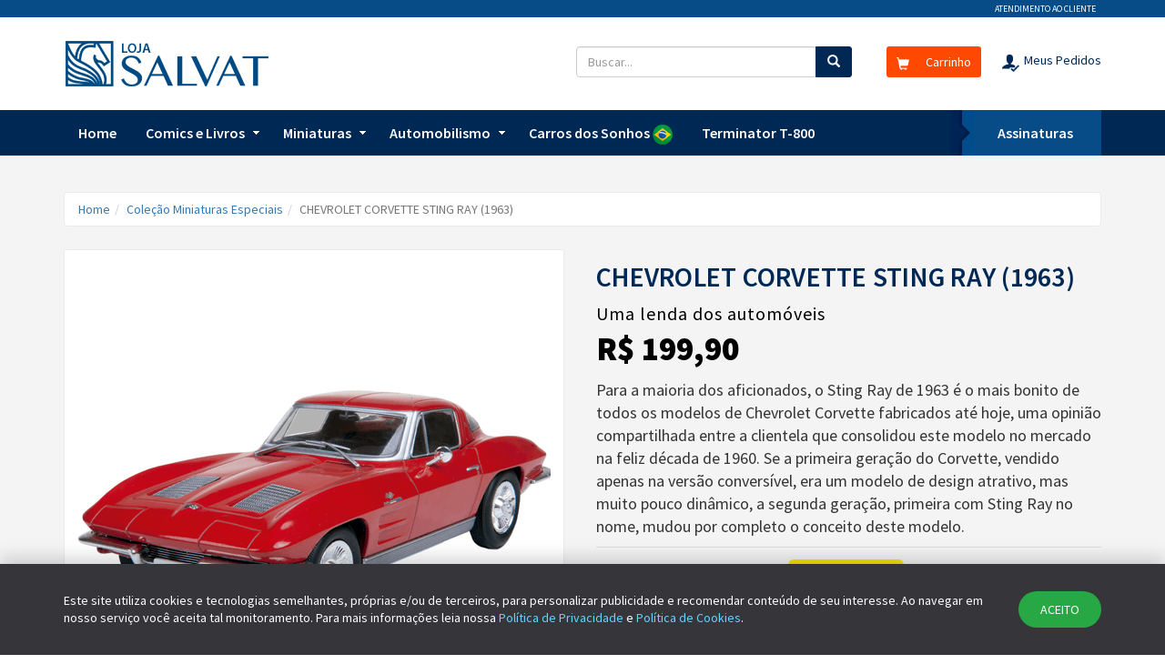

--- FILE ---
content_type: text/html; charset=utf-8
request_url: https://lojasalvat.com.br/salvat/produto/CHEVROLET-CORVETTE-STING-RAY-1.aspx?oid=357080
body_size: 14619
content:


<!DOCTYPE HTML>
<html>
<head id="headMaster"><title>
	CHEVROLET CORVETTE STING RAY-1
</title>
    <!--1723125217-->
    
    <meta http-equiv="Content-Type" content="text/html; charset=utf-8" />
    <meta http-equiv="X-UA-Compatible" content="IE=edge">
    <meta name="viewport" content="width=device-width, initial-scale=1, user-scalable=no">

    <title>Loja Salvat</title>

    <link rel="shortcut icon" href="https://img.assinaja.com/upl/lojas/salvat/imagens/favicon.ico" />

    <!-- Google Font 'Source Sans Pro' -->
    <link href='https://fonts.googleapis.com/css?family=Source+Sans+Pro:200,300,400,600,700,900,200italic,300italic,400italic,600italic,700italic,900italic' rel='stylesheet' type='text/css'>

    <!-- Bootstrap -->
    <link href="https://img.assinaja.com/upl/lojas/salvat/assets/css/bootstrap.min.css" rel="stylesheet">

    <!-- CSS master -->
    <link href="https://img.assinaja.com/upl/lojas/salvat/css/site_master.css" rel="stylesheet">

    <!-- Owl Carousel Assets -->
    <link href="https://img.assinaja.com/upl/lojas/salvat/css/owl-gallery/owl.carousel.css" rel="stylesheet">
    <link href="https://img.assinaja.com/upl/lojas/salvat/css/owl-gallery/owl.theme.css" rel="stylesheet">

    <!-- HTML5 shim and Respond.js for IE8 support of HTML5 elements and media queries -->
    <!-- WARNING: Respond.js doesn't work if you view the page via file:// -->
    <!--[if lt IE 9]>
      <script src="https://oss.maxcdn.com/html5shiv/3.7.2/html5shiv.min.js"></script>
      <script src="https://oss.maxcdn.com/respond/1.4.2/respond.min.js"></script>
    <![endif]-->

    
    <meta name="Description" content="" />
    <meta name="Abstract" content="" />

    <link href="https://img.assinaja.com/upl/lojas/salvat/css/interna_master.css" rel="stylesheet">

    <!--OPEN GRAPH-->
    <meta property="og:title" content="CHEVROLET CORVETTE STING RAY (1963) | Uma lenda dos automóveis"/>
    <meta property="og:type" content="product"/>
    <meta property="og:image" content="https://img.assinaja.com/assets/tZ/041/img/435158_520x520.png"/>
    <meta property="og:description" content="Para a maioria dos aficionados, o Sting Ray de 1963 é o mais bonito de todos os modelos de Chevrolet Corvette fabricados até hoje, uma opinião compartilhada entre a clientela que consolidou este modelo no mercado na feliz década de 1960. Se a primeira geração do Corvette, vendido apenas na versão conversível, era um modelo de design atrativo, mas muito pouco dinâmico, a segunda geração, primeira com Sting Ray no nome, mudou por completo o conceito deste modelo."/>
    <meta property="og:site_name" content="Loja Salvat"/>
    <meta property="og:url" content="http://lojasalvat.com.br/salvat/produto/CHEVROLET-CORVETTE-STING-RAY-1.aspx?oid=357080"/>
    <meta property="fb:admins" content="100000924580274"/>
    <meta property="fb:app_id" content="107095119637467"/>
    <!--OPEN GRAPH-->


    <script type="text/javascript">

        window.onload = function () { document.onkeydown = register; var x; x = document.forms[0].elements[0]; x.onkeydown = register }

        function register(e) {
            if (!e) e = window.event;
            // var keyInfo = String.fromCharCode(e.keyCode)
            var keyInfo = e.keyCode
            var frm = document.forms['frmConteudo'];
            if (!frm) {
                frm = document.frmConteudo;
            }

            var txtBusca = "";
            if (frm.search_txt) {
                txtBusca = frm.search_txt.value;
            }

            if (keyInfo == 13) {
                if (txtBusca != "" && txtBusca != null) {
                    if ("ga" in window) {
                        tracker = ga.getAll()[0];
                        if (tracker) {
                            tracker.send('event', 'Busca', txtBusca);
                        }
                    }
                    window.location.href = "https://lojasalvat.com.br/salvat/solucoes/busca.aspx?t=" + txtBusca;
                }
            }
        }

        function Buscar() {
            var frm = document.forms['frmConteudo'];
            if (!frm) {
                frm = document.frmConteudo;
            }
            var txtBusca = "";
            if (frm.search_txt) {
                txtBusca = frm.search_txt.value;
            }
            if (txtBusca == "" || txtBusca == null) {
                if (frm.search2_txt) {
                    txtBusca = frm.search2_txt.value;
                }
            }
            if (txtBusca != "" && txtBusca != null) {
                if ("ga" in window) {
                    tracker = ga.getAll()[0];
                    if (tracker) {
                        tracker.send('event', 'Busca', txtBusca);
                    }
                }
                window.location.href = "https://lojasalvat.com.br/salvat/solucoes/busca.aspx?t=" + txtBusca;
            }
        }
    </script>
</head>

<body>
    

    <!-- Google tag (gtag.js) -->
    <script async src="https://www.googletagmanager.com/gtag/js?id=G-RT33BZ2H59&l=dataLayerGA4"></script>
    <script> window.dataLayerGA4 = window.dataLayerGA4 || [];
        function gtag() { dataLayerGA4.push(arguments); }
        gtag('js', new Date()); gtag('config', 'G-RT33BZ2H59');
    </script>

    <!-- DataLayer -->
    

    <!-- Google Tag Manager - Loja Salvat -->

    <noscript>
        <iframe src="//contentstuff.sharepoint.com///www.googletagmanager.com/ns.html?id=GTM-MQ87LC"
            height="0" width="0" style="display: none; visibility: hidden"></iframe>
    </noscript>
    <script>(function (w, d, s, l, i) {
            w[l] = w[l] || []; w[l].push({
                'gtm.start':
                    new Date().getTime(), event: 'gtm.js'
            }); var f = d.getElementsByTagName(s)[0],
                j = d.createElement(s), dl = l != 'dataLayer' ? '&l=' + l : ''; j.async = true; j.src =
                    '//www.googletagmanager.com/gtm.js?id=' + i + dl; f.parentNode.insertBefore(j, f);
        })(window, document, 'script', 'dataLayer', 'GTM-MQ87LC');</script>


    <!-- End Google Tag Manager - Loja Salvat -->

    <!-- início tags facebook social plugin -->
    <script>
        window.fbAsyncInit = function () {
            FB.init({
                appId: '993989707315239',
                xfbml: true,
                version: 'v2.6'
            });
        };

        (function (d, s, id) {
            var js, fjs = d.getElementsByTagName(s)[0];
            if (d.getElementById(id)) { return; }
            js = d.createElement(s); js.id = id;
            js.src = "//connect.facebook.net/pt_BR/sdk.js";
            fjs.parentNode.insertBefore(js, fjs);
        }(document, 'script', 'facebook-jssdk'));
    </script>

    <div id="fb-root"></div>
    <script>(function (d, s, id) {
            var js, fjs = d.getElementsByTagName(s)[0];
            if (d.getElementById(id)) return;
            js = d.createElement(s); js.id = id;
            js.src = "//connect.facebook.net/pt_BR/sdk.js#xfbml=1&version=v2.6&appId=993989707315239";
            fjs.parentNode.insertBefore(js, fjs);
        }(document, 'script', 'facebook-jssdk'));</script>

    <!-- fim tags facebook social plugin -->



    <form method="post" action="./CHEVROLET-CORVETTE-STING-RAY-1.aspx?oid=357080" id="frmConteudo">
<div class="aspNetHidden">
<input type="hidden" name="__EVENTTARGET" id="__EVENTTARGET" value="" />
<input type="hidden" name="__EVENTARGUMENT" id="__EVENTARGUMENT" value="" />
<input type="hidden" name="__VIEWSTATE" id="__VIEWSTATE" value="/wEPDwUKMTQ0NjQ1MTkzMmQYAgVEY3RsMDAkY3RsMDAkQ29udGV1ZG9Cb2R5TWFzdGVyJENvbnRldWRvQ29ycG8kdWNDb25maXJhVGFtYmVtJGx2QnVzY2EPFCsADmRkZAIGZGRkPCsACAACCGRkZGYC/////w9kBURjdGwwMCRjdGwwMCRDb250ZXVkb0JvZHlNYXN0ZXIkQ29udGV1ZG9Db3JwbyR1Y091dHJhc09mZXJ0YXMkbHZCdXNjYQ8UKwAOZGRkAgZkZGRkZmRkZGYC/////w9kZkmXZxTnYL9yWwklVFXGmjf7BsKX/aFo2hwbJ8A9WK0=" />
</div>

<script type="text/javascript">
//<![CDATA[
var theForm = document.forms['frmConteudo'];
if (!theForm) {
    theForm = document.frmConteudo;
}
function __doPostBack(eventTarget, eventArgument) {
    if (!theForm.onsubmit || (theForm.onsubmit() != false)) {
        theForm.__EVENTTARGET.value = eventTarget;
        theForm.__EVENTARGUMENT.value = eventArgument;
        theForm.submit();
    }
}
//]]>
</script>


<script src="/WebResource.axd?d=99dCvbMZhwAYd-HHfEgEXgMw_nCRliZwy6fNOvHa6XD88I05JTOX7Y6d5K3M_WtRgs5lNRIEPx27WE2fVX2wpT2K5vTGju2TQk3j_MDdSFk1&amp;t=638883163099574018" type="text/javascript"></script>


<script src="/ScriptResource.axd?d=GpBrxM7LqJW5HptzeXbqnsoz-FEmMrVjMmQT0UyOw6ehR8eFJ2yG1ZqQHZCd93vdkvSOchQalXwljXrbY4BWteHDooSvAHthurbnzbfKSdVp_sbnRZduuS46lKpFIZkWTJ7mAKoQ5Q2dy3g1uilQcDDrRGtHCJPRdEN5dcDm9ChKyClM_c0FSaSs4PU-SWW10&amp;t=74a40145" type="text/javascript"></script>
<script src="/ScriptResource.axd?d=ZJYj0kjB-0nOqykwOzezjIacYrv3V7iLKqUwk-oTSDSCH789KHZi9qCseJRUqILJkL6SLLoUIiQO2NdJIlbMfmMlvMKwQAKYvBcwMQbKFcB_tqZ2V1ySZvLXMrr1r3jZuJ2W0V_rgqB_BAN7WADFyOf_ja_NSNDbS9Nxj1Cvkqmu7aMym_VoDjXxyx8JNQej0&amp;t=74a40145" type="text/javascript"></script>
<div class="aspNetHidden">

	<input type="hidden" name="__VIEWSTATEGENERATOR" id="__VIEWSTATEGENERATOR" value="99306EE8" />
	<input type="hidden" name="__EVENTVALIDATION" id="__EVENTVALIDATION" value="/[base64]/br" />
</div>
        <script type="text/javascript">
//<![CDATA[
Sys.WebForms.PageRequestManager._initialize('ctl00$ctl00$ScriptManager1', 'frmConteudo', ['tctl00$ctl00$ConteudoBodyMaster$upnlCadastro','ConteudoBodyMaster_upnlCadastro'], [], [], 90, 'ctl00$ctl00');
//]]>
</script>

        
    <!-------------------------------------------------------------- TOPO ---------------------------------------------------------->
    <div class="modal fade modal-email-sign" tabindex="-1" role="dialog" aria-labelledby="myLargeModalLabel">
        <div class="modal-dialog modal-md" role="document">
            <div id="ConteudoBodyMaster_upnlCadastro">
	
                    <input type="hidden" name="ctl00$ctl00$ConteudoBodyMaster$hidTipo" id="ConteudoBodyMaster_hidTipo" />
                    <input type="hidden" name="ctl00$ctl00$ConteudoBodyMaster$hidPID" id="ConteudoBodyMaster_hidPID" />
                    <div class="modal-content">
                        <div class="modal-header">
                            <button type="button" class="close" data-dismiss="modal" aria-label="Close"><span aria-hidden="true">&times;</span></button>
                            <h4 class="modal-title" id="myModalLabel">
                                AVISO DE DISPONIBILIDADE</h4>
                        </div>
                        <div id="ConteudoBodyMaster_pnlAviseme" onkeypress="javascript:return WebForm_FireDefaultButton(event, &#39;ConteudoBodyMaster_lnkAviseme&#39;)">
		
                            <div class="modal-body">
                                <p>Por favor, preencha os campos abaixo, assim que o produto estiver diponível você será avisado.</p>
                                
                                <div class="form-group">
                                    <label for="exampleInputName1">Nome:</label>
                                    <input name="ctl00$ctl00$ConteudoBodyMaster$AVSMEtxtNome" type="text" maxlength="50" id="ConteudoBodyMaster_AVSMEtxtNome" tabindex="10" class="form-control" placeholder="Seu nome" />
                                </div>
                                <div class="form-group">
                                    <label for="exampleInputEmail1">E-mail*</label>
                                    <input name="ctl00$ctl00$ConteudoBodyMaster$AVSMEtxtEmail" type="text" maxlength="50" id="ConteudoBodyMaster_AVSMEtxtEmail" tabindex="11" class="form-control" placeholder="seu@email.com" />
                                </div>
                            </div>
                        
	</div>
                        
                        <div class="modal-footer">
                            <!--*<button type="button" class="btn btn-close-modal btn-lg" data-dismiss="modal" tabindex="13">Cancelar</button>-->
                            <a id="ConteudoBodyMaster_lnkCancelar" tabindex="13" class="btn btn-close-modal btn-lg" data-dismiss="modal" href="javascript:__doPostBack(&#39;ctl00$ctl00$ConteudoBodyMaster$lnkCancelar&#39;,&#39;&#39;)">Cancelar</a>
                            <a id="ConteudoBodyMaster_lnkAviseme" tabindex="12" class="btn btn-send-email btn-lg" href="javascript:__doPostBack(&#39;ctl00$ctl00$ConteudoBodyMaster$lnkAviseme&#39;,&#39;&#39;)">Enviar</a>
                        </div>
                        <div style="display: none;">
                            <input type="submit" name="ctl00$ctl00$ConteudoBodyMaster$lnkReset" value="" id="ConteudoBodyMaster_lnkReset" />
                        </div>
                    </div>
                
</div>
        </div>
    </div>
    <script>
        var contaAviseme = 0;
        function AviseMe(tipo, pid) {
            Stipo = tipo.toString();
            Spid = pid.toString();
            var hidPID = document.getElementById('ConteudoBodyMaster_hidPID'); if (hidPID) { hidPID.value = Spid; }
            var hidTipo = document.getElementById('ConteudoBodyMaster_hidTipo'); if (hidTipo) { hidTipo.value = Stipo; }

            if ("ga" in window) {
                tracker = ga.getAll()[0];
                if (tracker)
                    if (Stipo == '2') { tracker.send('event', 'AviseMe.Colec', Spid); }
                    else { tracker.send('event', 'AviseMe.Indisp', Spid); }
            }

            if (contaAviseme > 0 || Stipo == '2') {
                var button = document.getElementById('ConteudoBodyMaster_lnkReset'); if (button) { button.click(); }
            }
            contaAviseme++;

            var tNome = document.getElementById('ConteudoBodyMaster_AVSMEtxtNome'); if (tNome) { tNome.focus(); }
        }
    </script>

    <div class="structure">

        <!-------------------------------------------------------- FIM TOPO ------------------------------------------------------------->
        

<!--HEADER-->
<div id="header">
    <div id="close-mobile-nav"></div>

    <!--MENU MOBILE-->
    <div class="menu row">
        <div class="wrp-menu">
            <!--MENU CLONE-->
            <ul class="infos">
                <li><a href="https://lojasalvat.com.br/salvat/solucoes/Identificacao.aspx?rd=MeusPedidos" class="menu-link"><span class="glyphicon glyphicon-list-alt"></span>Meus pedidos</a></li>
                <li><a href="https://www.assinaja.com/atendimento/salvat/faleconosco/" class="menu-link" target="_blank"><span class="glyphicon glyphicon-earphone"></span>Fale conosco</a></li>
                <li><a href="http://www.salvat.com/br" class="menu-link" target="_blank"><span class="glyphicon glyphicon-info-sign"></span>Sobre nós</a></li>
            </ul>
            <h5><span class="glyphicon glyphicon-filter"></span>Filtrar busca por...</h5>
            <nav id="main-menu-mobile"></nav>

        </div>
    </div>

    <div id="contact" class="hidden-xs">
        <div class="container">
            <a href="https://www.assinaja.com/atendimento/salvat/faleconosco/" class="btn btn-xs btn-link" target="_blank">Atendimento ao cliente</a>
        </div>
    </div>

    <!--MAIN MENU and LOGO BAR-->
    <div class="container-fluid">
        <div class="container">
            <div class="logo-bar row">
                <div class="bar-logo col-lg-4 col-md-5 col-sm-4 col-xs-12">
                    <a id="open-mobile-nav" class="btn btn-link btn-lg hidden-lg hidden-md"><span class="glyphicon glyphicon-menu-hamburger"></span></a>
                    <a href="https://lojasalvat.com.br/" class="btn btn-link btn-sm hidden-lg hidden-md hidden-sm">
                        <img src="https://img.assinaja.com/upl/lojas/salvat/imagens/salvat-logo_small_img.png" /></a>
                    <a href="https://lojasalvat.com.br/" class="btn btn-link btn-sm hidden-lg hidden-md hidden-xs">
                        <img src="https://img.assinaja.com/upl/lojas/salvat/imagens/salvat-logo_small_img_blue.png" /></a>
                    <a href="https://lojasalvat.com.br/" class="logo-big btn btn-link btn-lg hidden-sm hidden-xs">
                        <img src="https://img.assinaja.com/upl/lojas/salvat/imagens/salvat-logo_img.png" /></a>

                    
                    <a href="https://lojasalvat.com.br/salvat/solucoes/Carrinho.aspx" id="btn-my-cart" class="btn btn-link btn-lg hidden-lg hidden-md hidden-sm text-right">
                        <span class="glyphicon glyphicon-shopping-cart"></span>
                        
                    </a>
                    
                </div>
                <div class="bar-tools col-lg-8 col-md-7 col-sm-8 col-xs-12">
                    <div class="form-inline">
                        <div class="form-group">
                            <input type="text" style="display: none" />
                            <input type="text" class="form-control" id="search_txt" name="search_txt" placeholder="Buscar...">
                            <a href="javascript:Buscar();" class="btn-search btn btn-default"><span class="glyphicon glyphicon-search"></span></a>

                            
                            <a href="https://lojasalvat.com.br/salvat/solucoes/Carrinho.aspx" class="btn-cart btn btn-link btn-md text-right hidden-xs">
                                <span class="glyphicon glyphicon-shopping-cart"></span>
                                
                            Carrinho
                            
                            </a>
                            
                            <a href="https://lojasalvat.com.br/salvat/solucoes/Identificacao.aspx?rd=MeusPedidos" class="btn-meus-pedidos">
                                <p>Meus Pedidos</p>
                            </a>
                        </div>
                    </div>
                </div>
            </div>
        </div>
        <div class="navigator">
    <div class="container">
        <div class="hidden-sm hidden-xs">
            <nav id="main-menu">
                <div id="primary_nav_wrap">
                    <ul>
                        <li>
                            <a href="https://lojasalvat.com.br/salvat/vitrines/default.aspx">Home</a>
                        </li>
                        <li class="subitem"><a href="https://lojasalvat.com.br/salvat/vitrines/livro-comics.aspx">Comics e Livros</a>
                            <ul>
                                <li><a href="https://lojasalvat.com.br/salvat/vitrines/Colecao-Disney-Contos-de-Ouro.aspx">Coleção Disney Contos de Ouro</a></li>
                                <li><a href="https://lojasalvat.com.br/salvat/vitrines/colecao-tex.aspx">Coleção Tex, a Lenda do Faroeste</a></li>
                                <li><a href="https://lojasalvat.com.br/salvat/vitrines/colecao-homem-aranha.aspx">A coleção definitiva Homem-Aranha</a></li>
                                <li><a href="https://lojasalvat.com.br/salvat/vitrines/colecao-marvel-edicao-especial.aspx">Marvel Edição Especial Limitada</a></li>           
                                <li><a href="https://lojasalvat.com.br/salvat/vitrines/colecao-marvel-graphic-novels.aspx">Marvel Graphic Novels</a></li>
                                <li><a href="https://lojasalvat.com.br/salvat/vitrines/colecao-marvel-heroes.aspx">Marvel Heroes</a></li>
                                <li><a href="https://lojasalvat.com.br/salvat/vitrines/colecao-descobrindo-a-filosofia.aspx">Coleção Descobrindo a Filosofia</a></li>
                            </ul>
                        </li>
                           
                        <li class="subitem"><a href="https://lojasalvat.com.br/salvat/vitrines/colecoes-miniaturas.aspx">Miniaturas</a>
                            <ul>

                                <li><a href="https://lojasalvat.com.br/salvat/vitrines/colecao-one-piece.aspx">Coleção  One Piece</a></li>
                                <!--<li><a href="https://lojasalvat.com.br/salvat/vitrines/colecao-miniaturas-turma-da-monica.aspx">Coleção Turma da Mônica</a></li>
                                <li><a href="https://lojasalvat.com.br/salvat/vitrines/guitar-collection.aspx">Guitar Collection</a></li>
                                <li><a href="https://lojasalvat.com.br/salvat/vitrines/colecao-instrumentos-musicais.aspx">Instrumentos Musicais</a></li>-->
                            </ul>
                        </li>

                            <li class="subitem"><a href="#">Automobilismo</a>
                            <ul>
                                        
                                <li><a href="https://lojasalvat.com.br/salvat/vitrines/miniaturas-carros-dos-sonhos.aspx"><b>Carros dos Sonhos</b> - Brasil</a></li>
                                <li><a href="https://lojasalvat.com.br/salvat/vitrines/Miniaturas-Especiais.aspx">Miniaturas <b>Especiais</b></a></li>
                                <li><a href="https://lojasalvat.com.br/salvat/vitrines/colecao-ford-f100.aspx">Monte a sua <b>Ford F-100</b></a></li>
                                <!--<li><a href="https://lojasalvat.com.br/salvat/vitrines/colecao-os-mitos-da-ferrari.aspx">Os Mitos da Ferrari</a></li>
                                <li><a href="https://lojasalvat.com.br/salvat/vitrines/chevrolet-collection.aspx">Chevrolet Collection</a></li>-->
                                        
                                <li><a href="https://lojasalvat.com.br/salvat/vitrines/chevrolet-collection-especiais.aspx">Chevrolet Collection - <b>Edições Especiais</b></a></li>
                                        
                               <!-- <li><a href="https://lojasalvat.com.br/salvat/vitrines/colecao-onibus-do-mundo.aspx">Coleção Ônibus do Mundo</a></li>
                                     
                                <li><a href="https://lojasalvat.com.br/salvat/vitrines/colecao-super-moto.aspx">Coleção Super Moto</a></li>-->
                                         
                            </ul>
                        </li>
                        
                         <li>
                            <a href="https://lojasalvat.com.br/salvat/vitrines/miniaturas-carros-dos-sonhos.aspx">Carros dos Sonhos <img src="https://img.assinaja.com/upl/lojas/salvat/imagens/icone-bandeiraBrasil.png" alt="" width="22" height="22"/></a>
                        </li>
                        
                        <li>
                            <a href="https://lojasalvat.com.br/salvat/vitrines/Colecao-T-800.aspx">Terminator T-800 </a>
                        </li>
                        
                        <!--<li>
                        	<a href="https://lojasalvat.com.br/salvat/vitrines/Vitrine-OMG-Salvat.aspx" title="Vitrine OMG"><img src="https://img.assinaja.com/upl/lojas/salvat/imagens/icone-vitrine-omg.png" alt="" class="icone-vitrine-omg" /></a>
                        </li>-->
                           
                        <!--<li class="subitem hidden-lg hidden-md"><a href="#">Assinaturas</a>
                            <ul>
                                       
                                <li><a href="/solucoes/RedirExt.aspx?r=http://assinesalvat.com.br/colecoes/Ford-f100/index.asp" target="_blank">Coleção Picape FORD F-100</a></li>
                                    <li><a href="/solucoes/RedirExt.aspx?r=http://assinesalvat.com.br/colecoes/tex/index.asp" target="_blank">Coleção Tex, a Lenda do Faroeste</a></li>
                                    <li><a href="/solucoes/RedirExt.aspx?r=http://assinesalvat.com.br/colecoes/Onepiece/index.asp" target="_blank">Coleção de Miniaturas - One Piece</a></li>
                                <li><a href="/solucoes/RedirExt.aspx?r=http://assinesalvat.com.br/colecoes/homemaranha/index.asp" target="_blank">Coleção Definitiva Homem-Aranha</a></li>
                                <li><a href="/solucoes/RedirExt.aspx?r=http://assinesalvat.com.br/colecoes/filosofia/index.asp" target="_blank">Coleção Descobrindo a Filosofia</a></li>
                                <li><a href="/solucoes/RedirExt.aspx?r=http://assinesalvat.com.br/colecoes/marvelgraphicnovels/index.asp#offers" target="_blank">Marvel Graphic Novels</a></li>
                                <li><a href="/solucoes/RedirExt.aspx?r=http://assinesalvat.com.br/colecoes/ChevroletCollection/index.asp#subscribe" target="_blank">Chevrolet Collection</a></li>
                                <li><a href="/solucoes/RedirExt.aspx?r=http://assinesalvat.com.br/colecoes/marvelheroes/index.asp#offers" target="_blank">Os Mais Poderosos Heróis da Marvel</a></li>
                                        
                            </ul>
                        </li>-->
                     <!-- <li style="background-color: #000000;">
                            <a href="https://lojasalvat.com.br/salvat/vitrines/Black.Friday.Salvat.aspx" style="color:#f7d53a;">ESQUENTA BLACK FRIDAY</a>
                        </li>-->
                    </ul>
                    <ul class="btn-sign hidden-sm hidden-xs">
                        <li><a href="#">Assinaturas</a>
                            <ul>
                                
                                <li><a href="/solucoes/RedirExt.aspx?r=https://www.assinesalvat.com.br/velozesefuriosos/index.asp" target="_blank">Coleção Velozes & Furiosos</a></li>
                                
                             
                                <!-- 
				<li><a href="/solucoes/RedirExt.aspx?r=https://www.assinesalvat.com.br/colecoes/ContosdeOuro/index.asp" target="_blank">Coleção Contos de Ouro Disney</a></li>
                                <li><a href="/solucoes/RedirExt.aspx?r=https://assinesalvat.com.br/colecoes/Ford-f100/index-F100.asp" target="_blank">Coleção Ford F-100</a></li>
				<li><a href="/solucoes/RedirExt.aspx?r=https://assinesalvat.com.br/terminator/index.asp" target="_blank">CONSTRUA O T-800 - Terminator</a></li>
				<li><a href="/solucoes/RedirExt.aspx?r=http://assinesalvat.com.br/colecoes/tex/index.asp" target="_blank">Coleção Tex, a Lenda do Faroeste</a></li>
                                <li><a href="/solucoes/RedirExt.aspx?r=http://assinesalvat.com.br/colecoes/Onepiece/index.asp" target="_blank">Coleção de Miniaturas - One Piece</a></li>
                                <li><a href="/solucoes/RedirExt.aspx?r=http://assinesalvat.com.br/colecoes/homemaranha/index.asp" target="_blank">Coleção Definitiva Homem-Aranha</a></li>
                                <li><a href="/solucoes/RedirExt.aspx?r=http://assinesalvat.com.br/colecoes/filosofia/index.asp" target="_blank">Coleção Descobrindo a Filosofia</a></li>
                                <li><a href="/solucoes/RedirExt.aspx?r=http://assinesalvat.com.br/colecoes/marvelgraphicnovels/index.asp#offers" target="_blank">Marvel Graphic Novels</a></li>
                                <li><a href="/solucoes/RedirExt.aspx?r=http://assinesalvat.com.br/colecoes/ChevroletCollection/index.asp#subscribe" target="_blank">Chevrolet Collection</a></li>
                                <li><a href="/solucoes/RedirExt.aspx?r=http://assinesalvat.com.br/colecoes/marvelheroes/index.asp#offers" target="_blank">Os Mais Poderosos Heróis da Marvel</a></li>-->
                                        
                                        
                            </ul>
                        </li>
                    </ul>
                </div>
            </nav>
        </div>
    </div>
</div>
    </div>
</div>
<!--<div class="barra-cadastro"><div class="container"><p>Novo por aqui? Cadastre-se e tenha condições exclusivas na sua 1ª compra!</p><a href="#newsletter" class="btn-cadastro">Cadastrar</a></div></div>-->

<div id="content">

    <!--PRODUCT RESUME-->
    <div class="container">
        <h1 class="product-title hidden-lg hidden-md hidden-sm">CHEVROLET CORVETTE STING RAY (1963)</h1>
        <h3 class="product-code hidden-lg hidden-md hidden-sm">Uma lenda dos automóveis</h3>
        <div class="breadcrumbDiv hidden-xs"><ul class="breadcrumb"><li><a href="https://lojasalvat.com.br/">Home</a></li><li><a href="https://lojasalvat.com.br/salvat/vitrines/Miniaturas-Especiais.aspx">Coleção Miniaturas Especiais</a></li><li class="active">CHEVROLET CORVETTE STING RAY (1963)</li></ul></div>
        <div id="product-resume" class="row">

            <!--OWL GALLERY-->
            <div id="gallery-container" class="col-lg-6 col-md-6 col-sm-6">
                <div id="gallery">
                    <div id="sync1" class="owl-carousel">
                                                        <div class="item">
                                    <img src="https://img.assinaja.com/assets/tZ/041/img/435158_520x520.png" class="thumb" / bigsrc="https://img.assinaja.com/assets/tZ/041/img/435159_900x900.png">
                                </div>
                    </div>
                    <div id="sync2" class="owl-carousel">
                                                        <div class="item">
                                    <img src="https://img.assinaja.com/assets/tZ/041/img/435158_520x520.png" class="thumb" / bigsrc="https://img.assinaja.com/assets/tZ/041/img/435159_900x900.png">
                                </div>
                    </div>
                </div>
            </div>

            <div class="col-lg-6 col-md-6 col-sm-6">

                <h1 class="product-title hidden-xs">CHEVROLET CORVETTE STING RAY (1963)</h1>
                <h3 class="product-code hidden-xs">Uma lenda dos automóveis</h3>

                <div class="product-price">
<span class="price-sales">R$ 199,90</span>
</div><div class="details-description"><p>Para a maioria dos aficionados, o Sting Ray de 1963 é o mais bonito de todos os modelos de Chevrolet Corvette fabricados até hoje, uma opinião compartilhada entre a clientela que consolidou este modelo no mercado na feliz década de 1960. Se a primeira geração do Corvette, vendido apenas na versão conversível, era um modelo de design atrativo, mas muito pouco dinâmico, a segunda geração, primeira com Sting Ray no nome, mudou por completo o conceito deste modelo.</p></div>
<div class="cart-actions"><div class="addto"><p class="btn btn-lg unavailable"><span class="glyphicon glyphicon-remove"></span>&nbsp;Produto indisponível</p><a href="#" class="btn btn-send-email btn-lg" type="button" data-toggle="modal" data-target=".modal-email-sign" onClick="AviseMe('1','129982');"><span class="glyphicon glyphicon-bell"></span>&nbsp;AVISE-ME</a></div></div><!--19/01/2026 10:09:34 PM-->



                <!-- productFilter -->
                <div class="cart-actions">
                    <a href="#more-infos" class="btn btn-link btn-lg btn-more-info"><span class="glyphicon glyphicon glyphicon-plus-sign"></span> Mais informações</a>
                    <a href="https://lojasalvat.com.br/salvat/vitrines/Miniaturas-Especiais.aspx" class="TN TN-link TN-md btn-other-itens"><span class="glyphicon glyphicon glyphicon-star"></span>Confira outros itens desta coleção</a><a href="#" class="btn btn-link btn-md btn-other-itens" type="button" data-toggle="modal" data-target=".modal-email-sign" onClick="AviseMe(2,129982);"><span class="glyphicon glyphicon-envelope"></span> Alertas sobre novos produtos dessa coleção</a>
                    <div style="clear: both"></div>
                </div>

                

                <!--/.cart-actions-->

                <div style="clear: both"></div>

                <div class="product-share clearfix">
                    <p>COMPARTILHE </p>
                    <div class="socialIcon">
                        <div class="fb-like" data-href="http://lojasalvat.com.br/salvat/produto/CHEVROLET-CORVETTE-STING-RAY-1.aspx?oid=357080" data-width="100" data-layout="box_count" data-action="like" data-show-faces="false" data-share="true"></div>

                        <!--   <a href="https://twitter.com/share" class="twitter-share-button" data-via="bancadobem" data-lang="pt" data-related="bancadobem" data-hashtags="LojaBandadoBem">Tweetar</a>
                         <script>!function (d, s, id) { var js, fjs = d.getElementsByTagName(s)[0], p = /^http:/.test(d.location) ? 'http' : 'https'; if (!d.getElementById(id)) { js = d.createElement(s); js.id = id; js.src = p + '://platform.twitter.com/widgets.js'; fjs.parentNode.insertBefore(js, fjs); } }(document, 'script', 'twitter-wjs');</script>-->

                    </div>
                </div>
                <!--/.product-share-->

            </div>
        </div>
    </div>

    <!--PRODUCT MORE INFOS-->
    <div id="more-infos">
        <div class="container">
            <ul class="list-group">
                <li class="btn-description list-group-item active">
                    <a class="btn btn-link btn-lg"><span class="glyphicon glyphicon-list"></span>Detalhes do produto</a>
                    <div class="description" style="display: block;">
                        <p><b>Escala colecionador: 1:24<br>
<b> O Produto vem acompanhado de um fascículo em espanhol</b></p>
                        <ul></ul>
                    </div>
                </li>
                
                
                
                <!--  <li class="btn-description list-group-item active">
                      <a class="btn btn-link btn-lg"><span class="glyphicon glyphicon-comment"></span>COMENTÁRIOS</a>
                      <div class="description text-center fb-open" style="display: block;">
                          <p>
                              <div class="fb-comments" data-href="http://lojasalvat.com.br/salvat/produto/CHEVROLET-CORVETTE-STING-RAY-1.aspx?oid=357080" data-width="100%" data-numposts="5" data-colorscheme="light"></div>
                          </p>
                      </div>
                  </li>-->
            </ul>
        </div>
    </div>

    <!--MORE PRODUCTS-->

    

    <div id="ConteudoBodyMaster_ConteudoCorpo_ucConfiraTambem_pnlConfiraTambem">
	
    <!--MORE PRODUCTS-->
    <div id="more-products" class="owl-group">
        <h5 class="title-style-fix">
            <span class="hidden-lg hidden-md hidden-sm">Quem comprou este produto, também comprou:</span>
            <span class="hidden-xs">Quem comprou este produto, também comprou:</span>
            <!--<a href="#" class="btn btn-warning hidden-xs">Veja mais</a>-->
        </h5>
        <div class="container">
            <div id="owl-demo" class="owl-carouselPe">
                
                        
                        
                        <div class="product"><div class="item"><div class="image"><a href="https://lojasalvat.com.br/salvat/produto/LIVRO-GRAPHIC-NOVELS-MARVEL-ED-37.aspx?oid=717574" target="_top"><img src="https://img.assinaja.com/assets/tZ/041/img/43592_200x200.jpg" class="img-responsive" /></a></div>
<div class="description"><h4><a href="https://lojasalvat.com.br/salvat/produto/LIVRO-GRAPHIC-NOVELS-MARVEL-ED-37.aspx?oid=717574" target="_top">Livro Graphic Novels Marvel Ed. 37</a></h4>
<p class="little-desc"><a href="https://lojasalvat.com.br/salvat/produto/LIVRO-GRAPHIC-NOVELS-MARVEL-ED-37.aspx?oid=717574" target="_top">Capitão América - O Novo Pacto</a></p>
<p class="total-price"><span class="by">&nbsp;</span></p>
<span class="only">&nbsp;</span><p class="price">R$ 47,90</p>
</div><div class="action-control">
<a class="btn btn-default" href="https://lojasalvat.com.br/salvat/produto/LIVRO-GRAPHIC-NOVELS-MARVEL-ED-37.aspx?oid=717574" title="Detalhes" target="_top"><span class="add2cart">Detalhes</span></a>
<a class="btn btn-send-email" title="Avise-me" data-toggle="modal" data-target=".modal-email-sign" onClick="AviseMe('1','8939');"><span class="add2cart"><i class="glyphicon glyphicon-bell"></i></span></a></div>
		<p class="produto_fretegratis">&nbsp;</p>
</div><div class="CriteoListing" style="display: none;"> {"criteoListing":[8939]}</div></div>
<!--19/01/2026 10:09:35 PM-->

                    
                        <div class="product"><div class="item"><div class="image"><a href="https://lojasalvat.com.br/salvat/produto/LIVRO-GRAPHIC-NOVELS-MARVEL-ED-38.aspx?oid=717575" target="_top"><img src="https://img.assinaja.com/assets/tZ/041/img/43596_200x200.jpg" class="img-responsive" /></a></div>
<div class="description"><h4><a href="https://lojasalvat.com.br/salvat/produto/LIVRO-GRAPHIC-NOVELS-MARVEL-ED-38.aspx?oid=717575" target="_top">Livro Graphic Novels Marvel Ed. 38</a></h4>
<p class="little-desc"><a href="https://lojasalvat.com.br/salvat/produto/LIVRO-GRAPHIC-NOVELS-MARVEL-ED-38.aspx?oid=717575" target="_top">Mulher-Hulk - Mulher Solteira Procura</a></p>
<p class="total-price"><span class="by">&nbsp;</span></p>
<span class="only">&nbsp;</span><p class="price">R$ 47,90</p>
</div><div class="action-control">
<a class="btn btn-default" href="https://lojasalvat.com.br/salvat/produto/LIVRO-GRAPHIC-NOVELS-MARVEL-ED-38.aspx?oid=717575" title="Detalhes" target="_top"><span class="add2cart">Detalhes</span></a>
<a class="btn btn-send-email" title="Avise-me" data-toggle="modal" data-target=".modal-email-sign" onClick="AviseMe('1','8940');"><span class="add2cart"><i class="glyphicon glyphicon-bell"></i></span></a></div>
		<p class="produto_fretegratis">&nbsp;</p>
</div><div class="CriteoListing" style="display: none;"> {"criteoListing":[8940]}</div></div>
<!--19/01/2026 10:09:35 PM-->

                    
                        <div class="product"><div class="item"><div class="image"><a href="https://lojasalvat.com.br/salvat/produto/LIVRO-GRAPHIC-NOVELS-MARVEL-ED-58.aspx?oid=717579" target="_top"><img src="https://img.assinaja.com/assets/tZ/041/img/43680_200x200.jpg" class="img-responsive" /></a></div>
<div class="description"><h4><a href="https://lojasalvat.com.br/salvat/produto/LIVRO-GRAPHIC-NOVELS-MARVEL-ED-58.aspx?oid=717579" target="_top">Livro Graphic Novels Marvel Ed. 58</a></h4>
<p class="little-desc"><a href="https://lojasalvat.com.br/salvat/produto/LIVRO-GRAPHIC-NOVELS-MARVEL-ED-58.aspx?oid=717579" target="_top">Thor - O Último Viking</a></p>
<p class="total-price"><span class="by">&nbsp;</span></p>
<span class="only">&nbsp;</span><p class="price">R$ 47,90</p>
</div><div class="action-control">
<a class="btn btn-default" href="https://lojasalvat.com.br/salvat/produto/LIVRO-GRAPHIC-NOVELS-MARVEL-ED-58.aspx?oid=717579" title="Detalhes" target="_top"><span class="add2cart">Detalhes</span></a>
<a class="btn btn-send-email" title="Avise-me" data-toggle="modal" data-target=".modal-email-sign" onClick="AviseMe('1','8960');"><span class="add2cart"><i class="glyphicon glyphicon-bell"></i></span></a></div>
		<p class="produto_fretegratis">&nbsp;</p>
</div><div class="CriteoListing" style="display: none;"> {"criteoListing":[8960]}</div></div>
<!--19/01/2026 10:09:35 PM-->

                    
                        <div class="product"><div class="item"><div class="image"><a href="https://lojasalvat.com.br/salvat/produto/LIVRO-GRAPHIC-NOVELS-MARVEL-ED-60.aspx?oid=717580" target="_top"><img src="https://img.assinaja.com/assets/tZ/041/img/43688_200x200.jpg" class="img-responsive" /></a></div>
<div class="description"><h4><a href="https://lojasalvat.com.br/salvat/produto/LIVRO-GRAPHIC-NOVELS-MARVEL-ED-60.aspx?oid=717580" target="_top">Livro Graphic Novels Marvel Ed. 60</a></h4>
<p class="little-desc"><a href="https://lojasalvat.com.br/salvat/produto/LIVRO-GRAPHIC-NOVELS-MARVEL-ED-60.aspx?oid=717580" target="_top">O Cerco</a></p>
<p class="total-price"><span class="by">&nbsp;</span></p>
<span class="only">&nbsp;</span><p class="price">R$ 47,90</p>
</div><div class="action-control">
<a class="btn btn-default" href="https://lojasalvat.com.br/salvat/produto/LIVRO-GRAPHIC-NOVELS-MARVEL-ED-60.aspx?oid=717580" title="Detalhes" target="_top"><span class="add2cart">Detalhes</span></a>
<a class="btn btn-send-email" title="Avise-me" data-toggle="modal" data-target=".modal-email-sign" onClick="AviseMe('1','8962');"><span class="add2cart"><i class="glyphicon glyphicon-bell"></i></span></a></div>
		<p class="produto_fretegratis">&nbsp;</p>
</div><div class="CriteoListing" style="display: none;"> {"criteoListing":[8962]}</div></div>
<!--19/01/2026 10:09:35 PM-->

                    
                        <div class="product"><div class="item"><div class="image"><a href="https://lojasalvat.com.br/salvat/produto/One-Piece-Ed-05-Sanji-O-Perna-Negra.aspx?oid=640991" target="_top"><img src="https://img.assinaja.com/assets/tZ/041/img/64572_200x200.jpg" class="img-responsive" /></a></div>
<div class="description"><h4><a href="https://lojasalvat.com.br/salvat/produto/One-Piece-Ed-05-Sanji-O-Perna-Negra.aspx?oid=640991" target="_top">One Piece Ed. 05</a></h4>
<p class="little-desc"><a href="https://lojasalvat.com.br/salvat/produto/One-Piece-Ed-05-Sanji-O-Perna-Negra.aspx?oid=640991" target="_top">Sanji - O Perna Negra</a></p>
<p class="total-price"><span class="by">&nbsp;</span></p>
<span class="only">&nbsp;</span><p class="price">R$ 44,90</p>
</div><div class="action-control">
<a class="btn btn-default" href="https://lojasalvat.com.br/salvat/produto/One-Piece-Ed-05-Sanji-O-Perna-Negra.aspx?oid=640991" title="Detalhes" target="_top"><span class="add2cart">Detalhes</span></a>
<a class="btn btn-send-email" title="Avise-me" data-toggle="modal" data-target=".modal-email-sign" onClick="AviseMe('1','19313');"><span class="add2cart"><i class="glyphicon glyphicon-bell"></i></span></a></div>
		<p class="produto_fretegratis">&nbsp;</p>
</div><div class="CriteoListing" style="display: none;"> {"criteoListing":[19313]}</div></div>
<!--19/01/2026 10:08:29 PM-->

                    
                        <div class="product"><div class="item"><div class="image"><a href="https://lojasalvat.com.br/salvat/produto/LIVRO-GRAPHIC-NOVELS-MARVELED.101-AGUERRA-VINGADORES-DEFENSORES.aspx?oid=717588" target="_top"><img src="https://img.assinaja.com/assets/tZ/041/img/64550_200x200.jpg" class="img-responsive" /></a></div>
<div class="description"><h4><a href="https://lojasalvat.com.br/salvat/produto/LIVRO-GRAPHIC-NOVELS-MARVELED.101-AGUERRA-VINGADORES-DEFENSORES.aspx?oid=717588" target="_top">Livro Graphic Novels Marvel Ed. 101</a></h4>
<p class="little-desc"><a href="https://lojasalvat.com.br/salvat/produto/LIVRO-GRAPHIC-NOVELS-MARVELED.101-AGUERRA-VINGADORES-DEFENSORES.aspx?oid=717588" target="_top">A Guerra: Vingadores - Defensores</a></p>
<p class="total-price"><span class="by">&nbsp;</span></p>
<span class="only">&nbsp;</span><p class="price">R$ 47,90</p>
</div><div class="action-control">
<a class="btn btn-default" href="https://lojasalvat.com.br/salvat/produto/LIVRO-GRAPHIC-NOVELS-MARVELED.101-AGUERRA-VINGADORES-DEFENSORES.aspx?oid=717588" title="Detalhes" target="_top"><span class="add2cart">Detalhes</span></a>
<a class="btn btn-send-email" title="Avise-me" data-toggle="modal" data-target=".modal-email-sign" onClick="AviseMe('1','19323');"><span class="add2cart"><i class="glyphicon glyphicon-bell"></i></span></a></div>
		<p class="produto_fretegratis">&nbsp;</p>
</div><div class="CriteoListing" style="display: none;"> {"criteoListing":[19323]}</div></div>
<!--19/01/2026 10:09:35 PM-->

                    
                    
                        <!--<div class="espaco">
                        </div>-->
                    
                        
                        <div class="product"><div class="item"><div class="image"><a href="https://lojasalvat.com.br/salvat/produto/Livro-Tex-Ed-1-O-Profeta-Indigena.aspx?oid=717620" target="_top"><img src="https://img.assinaja.com/assets/tZ/041/img/81432_200x200.jpg" class="img-responsive" /></a></div>
<div class="description"><h4><a href="https://lojasalvat.com.br/salvat/produto/Livro-Tex-Ed-1-O-Profeta-Indigena.aspx?oid=717620" target="_top">LIVRO TEX ED. 01</a></h4>
<p class="little-desc"><a href="https://lojasalvat.com.br/salvat/produto/Livro-Tex-Ed-1-O-Profeta-Indigena.aspx?oid=717620" target="_top">O Profeta Indígena</a></p>
<p class="total-price"><span class="by">&nbsp;</span></p>
<span class="only">&nbsp;</span><p class="price">R$ 64,90</p>
</div><div class="action-control">
<a class="btn btn-default" href="https://lojasalvat.com.br/salvat/produto/Livro-Tex-Ed-1-O-Profeta-Indigena.aspx?oid=717620" title="Detalhes" target="_top"><span class="add2cart">Detalhes</span></a>
<a class="btn btn-send-email" title="Avise-me" data-toggle="modal" data-target=".modal-email-sign" onClick="AviseMe('1','25874');"><span class="add2cart"><i class="glyphicon glyphicon-bell"></i></span></a></div>
		<p class="produto_fretegratis">&nbsp;</p>
</div><div class="CriteoListing" style="display: none;"> {"criteoListing":[25874]}</div></div>
<!--19/01/2026 10:09:35 PM-->

                    
                        <div class="product"><div class="item"><div class="image"><a href="https://lojasalvat.com.br/salvat/produto/LIVRO-TEX-ED-12-Os-Rebeldes-de-Cuba.ASPX?oid=717630" target="_top"><img src="https://img.assinaja.com/assets/tZ/041/img/90145_200x200.jpg" class="img-responsive" /></a></div>
<div class="description"><h4><a href="https://lojasalvat.com.br/salvat/produto/LIVRO-TEX-ED-12-Os-Rebeldes-de-Cuba.ASPX?oid=717630" target="_top">LIVRO TEX ED. 12</a></h4>
<p class="little-desc"><a href="https://lojasalvat.com.br/salvat/produto/LIVRO-TEX-ED-12-Os-Rebeldes-de-Cuba.ASPX?oid=717630" target="_top">Os Rebeldes de Cuba</a></p>
<p class="total-price"><span class="by">&nbsp;</span></p>
<span class="only">&nbsp;</span><p class="price">R$ 64,90</p>
</div><div class="action-control">
<a class="btn btn-default" href="https://lojasalvat.com.br/salvat/produto/LIVRO-TEX-ED-12-Os-Rebeldes-de-Cuba.ASPX?oid=717630" title="Detalhes" target="_top"><span class="add2cart">Detalhes</span></a>
<a class="btn btn-send-email" title="Avise-me" data-toggle="modal" data-target=".modal-email-sign" onClick="AviseMe('1','26952');"><span class="add2cart"><i class="glyphicon glyphicon-bell"></i></span></a></div>
		<p class="produto_fretegratis">&nbsp;</p>
</div><div class="CriteoListing" style="display: none;"> {"criteoListing":[26952]}</div></div>
<!--19/01/2026 10:09:35 PM-->

                    
                    
                    
            </div>
        </div>
    </div>

</div>

</div>


        <!---------------------------------------------------- RODAPÉ ------------------------------------------------------------------->
        <div id="newsletter">
            <div class="container">
                <iframe src="https://img.assinaja.com/upl/lojas/salvat/newsletter/newsletter.html" class="newsletter-frame DRAGDIS_iframe" width="100%" frameborder="0" style="display: block;"></iframe>
            </div>
        </div>
        <!--FOOTER-->
        <div id="footer">
            <div class="container">
                <div class="row">
                    <div id="customer-service" class="col-lg-4 col-md-4 col-sm-6 col-xs-12">
                        <h5>Atendimento ao cliente</h5>
                        <div class="title-divisore"></div>
                        <p>
                            Você pode entrar em contato através do nosso Fale Conosco, <a href="https://www.assinaja.com/atendimento/salvat/faleconosco/" target="_blank">clicando aqui.</a>
                        </p>
                        <p>
                            <br />
                            Editora Salvat do Brasil Ltda. CNPJ 02.375.709/0001-05 - Alameda Santos, 2.300, 1º andar, Cerqueira César, São 
Paulo/SP, CEP 01418-200

                        </p>
                    </div>
                    <div id="payment-forms" class="col-lg-4 col-md-4 col-sm-6 col-xs-12">
                        <h5>Formas de Pagamento</h5>
                        <div class="title-divisore"></div>
                        <img src="https://img.assinaja.com/upl/lojas/salvat/imagens/payment_cards_img_v2.png" />

                    </div>
                    <div id="social-media" class="col-lg-4 col-md-4 col-sm-12 col-xs-12">
                        <h5>Redes Sociais</h5>
                        <div class="title-divisore"></div>
                        <p>Siga nosssas coleções e fique por dentro de todas as novidades.</p>
                        <a href="https://www.facebook.com/GaragemSalvatBR" target="_blank"><span class="link-facebook-icon">/ GaragemSalvatBR</span></a><br />
                        <a href="https://www.facebook.com/SalvatGeekBR" target="_blank"><span class="link-facebook-icon">/ SalvatGeekBR</span></a><br />
                        <a href="https://www.facebook.com/DisneyContosdeOuroSalvatBR" target="_blank"><span class="link-facebook-icon">/ DisneyContosdeOuroSalvatBR</span></a><br />
                        <br>
                        <a href="https://www.instagram.com/garagemsalvatbr/" target="_blank"><span class="link-instagram-icon">/ GaragemSalvatBR/</span></a><br />
                        <a href="https://www.instagram.com/salvatgeekbr/" target="_blank"><span class="link-instagram-icon">/ SalvatGeekBR/</span></a><br />

                    </div>
                </div>
            </div>
            <div class="menu-footer text-center">
                <div class="container">
                    <a href="http://www.salvat.com/br" target="_blank">Editora Salvat</a>&nbsp;&nbsp;&nbsp;&nbsp;&nbsp;|&nbsp;&nbsp;&nbsp;&nbsp;&nbsp;
                     <a href="https://lojasalvat.com.br/salvat/info/contrato-de-venda.aspx">Condições gerais de contratação</a>&nbsp;&nbsp;&nbsp;&nbsp;&nbsp;|&nbsp;&nbsp;&nbsp;&nbsp;&nbsp;
                    <a href="https://lojasalvat.com.br/salvat/info/politica-de-privacidade.aspx">Política de Privacidade</a>&nbsp;&nbsp;&nbsp;&nbsp;&nbsp;|&nbsp;&nbsp;&nbsp;&nbsp;&nbsp;
                    <a href="https://lojasalvat.com.br/salvat/info/prazos-de-entrega.aspx">Prazos de entrega</a>&nbsp;&nbsp;&nbsp;&nbsp;&nbsp;|&nbsp;&nbsp;&nbsp;&nbsp;&nbsp;
                    <a href="https://lojasalvat.com.br/salvat/info/seguranca.aspx">Segurança</a>&nbsp;&nbsp;&nbsp;&nbsp;&nbsp;|&nbsp;&nbsp;&nbsp;&nbsp;&nbsp;
                    <a href="https://lojasalvat.com.br/salvat/solucoes/Identificacao.aspx?rd=MeusPedidos">Minha conta</a>

                </div>
            </div>
        </div>

        <div id="credits" class="container">
            <div class="row">
                <div class="col-left col-lg-6 col-md-6 col-sm-12 col-xs-12">
                    <a href="http://www.salvat.com/br" target="_blank">
                        <img src="https://img.assinaja.com/upl/lojas/salvat/imagens/salvat_site-logo_img.png" />
                    </a><span>SALVAT 2004-2022. Todos os direitos reservados.</span>
                </div>
                <div class="col-right col-lg-offset-2 col-md-offset-0 col-lg-4 col-md-6 col-sm-12 col-xs-12">
                    <img src="https://img.assinaja.com/upl/lojas/salvat/imagens/ssl_secure_img.png" />
                    <a href="http://www.ContentStuff.com" target="_blank" id="contentStuff">
                        <img src="https://img.assinaja.com/upl/lojas/salvat/imagens/contentStuff-img.png" title="Resultados reais em Digital Sales, Billing, Fulfillment e CRM" alt="Resultados reais em Digital Sales, Billing, Fulfillment e CRM" /></a>

                </div>
            </div>
        </div>
    </div>

    <!-- Tag Pós Clique Dinamize -->
    <script src="https://img.assinaja.com/upl/lojas/salvat/js/TRACK_205.js"></script>

    <!-- jQuery (necessary for Bootstrap's JavaScript plugins) -->
    <script src="https://ajax.googleapis.com/ajax/libs/jquery/1.11.2/jquery.min.js"></script>
    <!-- Include all compiled plugins (below), or include individual files as needed -->
    <script src="https://img.assinaja.com/upl/lojas/salvat/assets/js/bootstrap.min.js"></script>
    <!-- Include all compiled plugins (below), or include individual files as needed -->
    <script src="https://img.assinaja.com/upl/lojas/salvat/js/site_master.js"></script>
    <!-- Owl Carousel Assets -->
    <script src="https://img.assinaja.com/upl/lojas/salvat/js/owl-gallery/owl.carousel.js"></script>

    
    <script src="https://img.assinaja.com/upl/lojas/salvat/js/interna_master.js"></script>
    <script>
        $(document).ready(function () {

            //MORE PRODUCTS
            $(".owl-carouselPe").owlCarousel({
                navigation: false,
                items: 4,
                itemsDesktop: [1199, 3],
                itemsDesktopSmall: [979, 3],
                itemsTablet: [768, 2],
                itemsMobile: [479, 2]
            });

            //PRODUCT THUMBS
            var sync1 = $("#sync1");
            var sync2 = $("#sync2");

            sync1.owlCarousel({
                singleItem: true,
                slideSpeed: 100,
                navigation: false,
                pagination: false,
                afterAction: syncPosition,
                responsiveRefreshRate: 200,
            });

            sync2.owlCarousel({
                items: 5,
                itemsDesktop: [1199, 5],
                itemsDesktopSmall: [979, 4],
                itemsTablet: [768, 3],
                itemsMobile: [479, 2],
                pagination: false,
                responsiveRefreshRate: 100,
                afterInit: function (el) {
                    el.find(".owl-item").eq(0).addClass("synced");
                }
            });

            function syncPosition(el) {
                var current = this.currentItem;
                $("#sync2")
                  .find(".owl-item")
                  .removeClass("synced")
                  .eq(current)
                  .addClass("synced")
                if ($("#sync2").data("owlCarousel") !== undefined) {
                    center(current)
                }

            }

            $("#sync2").on("click", ".owl-item", function (e) {
                e.preventDefault();
                var number = $(this).data("owlItem");
                sync1.trigger("owl.goTo", number);
            });

            function center(number) {
                var sync2visible = sync2.data("owlCarousel").owl.visibleItems;

                var num = number;
                var found = false;
                for (var i in sync2visible) {
                    if (num === sync2visible[i]) {
                        var found = true;
                    }
                }

                if (found === false) {
                    if (num > sync2visible[sync2visible.length - 1]) {
                        sync2.trigger("owl.goTo", num - sync2visible.length + 2)
                    } else {
                        if (num - 1 === -1) {
                            num = 0;
                        }
                        sync2.trigger("owl.goTo", num);
                    }
                } else if (num === sync2visible[sync2visible.length - 1]) {
                    sync2.trigger("owl.goTo", sync2visible[1])
                } else if (num === sync2visible[0]) {
                    sync2.trigger("owl.goTo", num - 1)
                }
            }

        });
    </script>


    <!-------------------------------------------------FIM RODAPÉ ------------------------------------------------------------------->

    </form>
</body>
</html>


--- FILE ---
content_type: text/css
request_url: https://img.assinaja.com/upl/lojas/salvat/css/site_master.css
body_size: 29048
content:
/* Extra small devices (phones, less than 768px) */
/* No media query since this is the default in Bootstrap */

/*
    PALETA
    LARANJA: #F3823E
    LARANJA CLARO: #F8C09E
    CINZA CLARO: #7F8C8D
    AZUL ESCURO: #2C3E50
*/

html {
  scroll-behavior: smooth;
}

body {
  /*background:#f3f3f3;*/
  font-family: 'Source Sans Pro', sans-serif;
}

#content {
  background: #fff;
}

.modal {
  text-align: center;
}

.modal-dialog {
  display: inline-block;
  text-align: left;
  vertical-align: middle;
}

.btn-send-email {
  color: #333 !important;
  background: #f9e800 !important;
  border: 0;
  -webkit-box-shadow: inset 0px -2px 0px rgba(0, 0, 0, 0.3);
  -moz-box-shadow: inset 0px -2px 0px rgba(0, 0, 0, 0.3);
  box-shadow: inset 0px -2px 0px rgba(0, 0, 0, 0.3);
}

.btn-close-modal {
  color: #333 !important;
  background: #fff !important;
  border: 1px solid rgba(0, 0, 0, 0.1);
  -webkit-box-shadow: inset 0px -2px 0px rgba(0, 0, 0, 0.3);
  -moz-box-shadow: inset 0px -2px 0px rgba(0, 0, 0, 0.3);
  box-shadow: inset 0px -2px 0px rgba(0, 0, 0, 0.3);
}

.item .btn-send-email {
  margin: 0 3px 8px 0;
}

a.btn-meus-pedidos {
  display: inline-block;
  margin-left: 20px;
  padding-left: 24px;
  height: 30px;
  background-color: red;
  font-size: 14px;
  color: #002855;
  background: url(../imagens/user_main_menu_icon.png) no-repeat 0 3px;
  background-size: 17%;
}
@media (max-width: 991px) {
  a.btn-meus-pedidos {
    display: none;
  }
}

/*ICONS*/
@font-face {
  font-family: 'icomoon';
  src: url('fonts/medias.eot?-hsi0bk');
  src: url('fonts/medias.eot?#iefix-hsi0bk') format('embedded-opentype'), url('fonts/medias.woff?-hsi0bk') format('woff'), url('fonts/medias.ttf?-hsi0bk') format('truetype'), url('fonts/medias.svg?-hsi0bk#icomoon') format('svg');
  font-weight: normal;
  font-style: normal;
}

[class^='icon-'],
[class*=' icon-'] {
  width: 38px;
  height: 38px;
  text-align: center;
  font-family: 'icomoon';
  speak: none;
  font-style: normal;
  font-weight: normal;
  font-variant: normal;
  text-transform: none;
  line-height: 1.6;
  color: #ffffff;
  -webkit-border-radius: 50px;
  -moz-border-radius: 50px;
  border-radius: 50px;
  background: #fe5e3c;
  background-origin: padding-box;

  /* Better Font Rendering =========== */
  -webkit-font-smoothing: antialiased;
  -moz-osx-font-smoothing: grayscale;

  border: 1px solid rgba(0, 0, 0, 0.1);
  transition: background 1s;
}

[class^='icon-']:hover,
[class*=' icon-']:hover {
  background: #34495e;
  color: #ffffff;
}

.icon-facebook:before {
  content: '\e600';
}

.icon-twitter:before {
  content: '\e601';
}

.icon-youtube:before {
  content: '\e602';
}

/*--GENERICS--*/
#more-products h5.title-style-fix {
  margin-top: 50px;
  background: #002855;
}

.owl-theme .owl-controls .owl-page span {
  background: #002855;
}

.owl-carousel .product .item {
  margin: 0 10px;
}

.product .item {
  padding: 0 0 30px;
  margin-bottom: 30px;
  color: #333333;
  text-align: center;
  border: 1px solid #ebebeb;
  background: #ffffff;
}

.product .image {
  display: block;
  overflow: hidden;
  position: relative;
  text-align: center;
  width: 100%;
  height: 240px;
  background: #ffffff;
  margin-bottom: 10px;
  border-bottom: 1px solid #ffffff;
}

.product .image a {
  display: block;
}

.product .image a img {
  transition: all 0.5s ease 0s;
  -moz-transition: all 0.5s ease 0s;
  -webkit-transition: all 0.5s ease 0s;
  -ms-transition: all 0.5s ease 0s;
  -o-transition: all 0.5s ease 0s;
  max-height: 240px;
  margin: 0 auto;
}

.product .image:hover a img {
  transform: scale(1.15) rotate(-1.5deg);
  -webkit-transform: scale(1.1) rotate(-1.5deg);
  -moz-transform: scale(1.1) rotate(-1.5deg);
  -ms-transform: scale(1.1) rotate(-1.5deg);
  -o-transform: scale(1.1) rotate(-1.5deg);
}

.product .image:hover {
  background: #ffffff;
}

.product .description {
  margin-bottom: 10px;
  padding: 0 10px;
}

.product .produto_fretegratis {
  font-weight: 700;
  font-size: 16px;
  color: #ff4800;
  margin-top: 5px;
}

.product .description h4 {
  margin-top: 0;
  height: 38px;
  overflow: hidden;
}

.product .description h4 a {
  font-size: 16px;
  color: #002855;
  overflow: hidden;
  margin-top: 0;
  font-weight: 900;
}

.product .description .little-desc {
  height: 58px;
  overflow: hidden;
  margin-top: 0;
}

.product .description .little-desc a {
  color: #333333;
}

.product .total-price {
  height: 19px;
  font-size: 12px;
}

.product .total-price .of {
  color: #cccccc;
  text-decoration: line-through;
}

.product .total-price .of strong {
  text-decoration: none;
}

.product .total-price .by {
  text-decoration: none;
  font-weight: bold;
}

.product .description .price {
  font-size: 18px;
  font-weight: 700;
  white-space: nowrap;
}

.product .btn {
  width: 80px;
  margin-bottom: 10px;
  text-transform: uppercase;
  font-weight: 600;
}

.btn-success {
  background: #ff4800 !important;
  border: 0;
  -webkit-box-shadow: inset 0px -3px 0px rgba(0, 0, 0, 0.2);
  -moz-box-shadow: inset 0px -3px 0px rgba(0, 0, 0, 0.2);
  box-shadow: inset 0px -3px 0px rgba(0, 0, 0, 0.2);
}

.btn-success:hover {
  background: #ff4800 !important;
}

.btn-success:active {
  background: #d14913 !important;
  -webkit-box-shadow: inset 0px 0px 0px rgba(0, 0, 0, 0.2);
  -moz-box-shadow: inset 0px 0px 0px rgba(0, 0, 0, 0.2);
  box-shadow: inset 0px 0px 0px rgba(0, 0, 0, 0.2);
}

.btn-primary {
  background: #074c87;
  border: 0;
  -webkit-box-shadow: inset 0px -3px 0px rgba(0, 0, 0, 0.2);
  -moz-box-shadow: inset 0px -3px 0px rgba(0, 0, 0, 0.2);
  box-shadow: inset 0px -3px 0px rgba(0, 0, 0, 0.2);
}

.btn-primary:hover {
  background: #074c87;
  border: 0;
}

.btn-primary:active {
  background: #0c3a61;
  -webkit-box-shadow: inset 0px 0px 0px rgba(0, 0, 0, 0.2);
  -moz-box-shadow: inset 0px 0px 0px rgba(0, 0, 0, 0.2);
  box-shadow: inset 0px 0px 0px rgba(0, 0, 0, 0.2);
}

p {
  line-height: 1.428;
}

.clear_all {
  height: 1px;
  overflow: hidden;
  clear: both;
}

/*OPEN and CLOSE MOBILE MAIN MENU*/
body div.menu {
  display: none;
}

body div.menu div.user {
  background: #f3823e;
  color: #ffffff;
  padding: 15px;
  text-align: center;
  border-bottom: 1px solid rgba(0, 0, 0, 0.1);
}

body div.menu div.user p {
  font-size: 20px;
  text-align: center;
  padding-right: 25px;
  margin-bottom: 0;
}

body div.menu div.user p .btn {
  margin-top: 10px;
}

body div.menu div.user p .btn-link {
  color: #ffffff;
}

body div.menu div.user p .btn-link:hover {
  text-decoration: none;
}

body div.menu div.user p .btn-link span {
  text-decoration: underline;
}

body.fixed-structure {
  overflow: hidden;
}

body.fixed-structure div.structure {
  width: 100%;
}

body.fixed-structure div.menu {
  display: block;
  position: fixed;
  left: -100%;
  top: 0;
  z-index: 3;
  overflow: hidden;
  width: 80%;
  height: 100%;
  background: #ffffff;
  margin-left: 0px; /*Por que ela herda a margem da div row*/
  -webkit-box-shadow: 10px 0px 20px rgba(0, 0, 0, 0.5);
  -moz-box-shadow: 10px 0px 20px rgba(0, 0, 0, 0.5);
  box-shadow: 10px 0px 20px rgba(0, 0, 0, 0.5);
}

body.fixed-structure div.menu div.wrp-menu {
  position: absolute;
  top: 0;
  left: 0;
  width: 100%;
  height: 100%;
  overflow-x: hidden;
}

body.fixed-structure div.menu ul {
  padding: 0;
  margin: 0;
}

body.fixed-structure div.menu ul li {
  list-style: none;
  border-top: 1px solid #ffffff;
  border-bottom: 1px solid #d8d8d8;
  font-size: 16px;
}

body.fixed-structure div.menu ul li.subitem {
  background: url(../imagens/arrow_left_bg.png) right 16px no-repeat;
}

body.fixed-structure div.menu ul li:hover {
  border-top: 1px solid #e0e0e0;
  background-color: #e0e0e0;
}

body.fixed-structure div.menu ul li.subitem:first-child {
  border: 0;
}

body.fixed-structure div.menu ul li.subitem:nth-child(2) {
  border-top: 1px solid #ffffff;
}

body.fixed-structure div.menu ul li.subitem:nth-child(2):hover {
  border-top: 1px solid #e0e0e0;
}

body.fixed-structure div.menu h5 {
  height: 46px;
  line-height: 46px;
  margin-bottom: 0;
  padding-left: 15px;
  color: #333333;
  text-transform: uppercase;
  font-weight: 600;
}

body.fixed-structure div.menu ul li a {
  padding-left: 15px;
  color: #333333;
}

body.fixed-structure div.menu ul li.link-home {
  border-top: 0;
}

body.fixed-structure div.menu ul li ul {
  display: none;
}

body.fixed-structure div.menu ul ul li {
  border: 0;
  border-top: 1px solid #d8d8d8;
  background-color: #e0e0e0;
}

body.fixed-structure div.menu ul li a {
  height: 46px;
  line-height: 46px;
}

body.fixed-structure div#close-mobile-nav {
  position: fixed;
  left: 0;
  top: 0;
  width: 100%;
  height: 100%;
  z-index: 2;
  background: #000000;
  opacity: 0;
}

/*DRAWER*/

div#drawer {
  position: fixed;
  bottom: 0;
  left: 0;
  width: 100%;
  background: #0cb3e8;
  z-index: 2;
  -webkit-box-shadow: 0px -10px 40px rgba(0, 0, 0, 0.2);
  -moz-box-shadow: 0px -10px 40px rgba(0, 0, 0, 0.2);
  box-shadow: 0px -10px 40px rgba(0, 0, 0, 0.2);
}

div#drawer div.container {
  position: relative;
}

div#drawer.closed div.container div.row {
  display: none;
}

div#drawer div.container div.row {
  padding-top: 20px;
  padding-bottom: 20px;
}

div#drawer div.container p {
  font-size: 16px;
  margin-bottom: 0;
  color: #fff;
}

div#drawer div.container a {
  display: inline-block;
  color: #fff;
}

div#drawer div.container img {
  display: block;
  margin: auto;
}

div#drawer div.container input {
  margin-right: 10px;
  transition: border 1s;
}

div#drawer div.container input.field-error {
  border: 1px solid #ff0000;
}

div#drawer div.container .send-box {
  text-align: right;
}

div#drawer div.container a.close-drawer {
  position: absolute;
  top: -20px;
  right: 0;
  display: block;
  padding: 0 20px;
  font-size: 14px;
  background: #333333;
}

div#drawer div.container a.close-drawer div.text-close {
  display: inline-block;
}

div#drawer div.container a.close-drawer div.text-open {
  display: none;
}

div#drawer.closed div.container a.close-drawer div.text-close {
  display: none;
}

div#drawer.closed div.container a.close-drawer div.text-open {
  display: inline-block;
}

div#drawer div.container .btn-send {
  width: auto;
}

div#drawer div.container a.close-drawer:hover {
  cursor: pointer;
}

div#drawer div.container a.close-drawer span {
  font-size: 11px;
  margin-left: 8px;
}

div#drawer div.container .alert-register {
  display: none;
  color: #a94442;
  background-color: #f2dede;
  border-color: #ebccd1;
  padding: 10px;
  margin: 0;
  margin-bottom: 10px;
  border: 1px solid rgba(0, 0, 0, 0);
  border-radius: 4px;
  font-size: 11px;
}

/*--HEADER--*/
div#header {
  position: sticky;
  top: -57px;
  left: 0;
  width: 100%;
  z-index: 2;
  background: -webkit-gradient(linear, left top, right top, from(#f6f6f6), to(#e7e7e7));
  background: -webkit-linear-gradient(top, #f6f6f6, #e7e7e7);
  background: -moz-linear-gradient(top, #f6f6f6, #e7e7e7);
  background: -o-linear-gradient(top, #f6f6f6, #e7e7e7);
  background: -ms-linear-gradient(top, #f6f6f6, #e7e7e7);
  background: linear-gradient(top, #f6f6f6, #e7e7e7);
  background-color: #f6f6f6;
}

div#header div#contact {
  z-index: 1;
  background: #074c87;
  text-align: right;
  /* margin-left: -15px;
  margin-right: -15px; */
  line-height: 11px;
}

div#header div#contact a {
  color: #ffffff;
  text-transform: uppercase;
  font-size: 10px;
}

div#header div#contact a:hover {
  color: #ffffff;
}

div#header div.bar-logo {
  position: absolute;
  top: 0;
  left: 0;
  z-index: 1;
  height: 57px;
  padding-top: 5px;
  padding-bottom: 5px;
  border-bottom: 1px solid rgba(0, 0, 0, 0.1);
}

div#header div.bar-logo #open-mobile-nav {
  padding-left: 0;
  top: 4px;
  color: #2c3e50;
}

div#header div.bar-logo #open-mobile-nav .glyphicon {
  top: 4px;
}

div#header div.bar-logo img {
  display: block;
}

div#header div.bar-logo #btn-my-cart {
  position: relative;
  float: right;
  color: #2c3e50;
}

div#header div.bar-logo #btn-my-cart span#item-number {
  position: absolute;
  right: 2px;
  top: 3px;
  display: block;
  width: 20px;
  height: 20px;
  line-height: 16px;
  text-align: center;
  font-size: 10px;
  color: #ffffff;
  background: #ee1130;
  -webkit-border-radius: 30px;
  -moz-border-radius: 30px;
  border-radius: 30px;
  border: 2px solid #002855;
}

div#header div.bar-logo #btn-my-cart .glyphicon {
  top: 4px;
}

div#header div.bar-tools {
  position: relative;
  margin-top: 14px;
  text-align: left;
  margin-top: 71px;
}

div#header div.bar-tools a.btn-cart {
  padding: 6px 10px;
  position: relative;
  color: #f3823e;
}

div#header div.bar-tools a.btn-cart .glyphicon {
  top: 4px;
  margin-right: 15px;
}

div#header div.bar-tools a.btn-cart .itens-number {
  position: absolute;
  left: 22px;
  top: -2px;
  display: block;
  width: 18px;
  height: 17px;
  line-height: 16px;
  text-align: center;
  font-size: 10px;
  color: #fff;
  background: #002855;
  -webkit-border-radius: 30px;
  -moz-border-radius: 30px;
  border-radius: 30px;
}

div#header div.bar-tools .form-group {
  padding-right: 45px;
}

div#header div.bar-tools .form-group .btn-search {
  position: absolute;
  right: 15px;
  top: 0;
}

div#header div.navigator {
  background: #002855;
}

div#header div.navigator .btn-sign {
  position: absolute;
  right: 0;
  top: 0;
  display: block;
  height: 50px;
  line-height: 50px;
  padding: 0 15px 0 35px;
  background: #074c87 url(../imagens/btn_sign_bg.png) top left no-repeat;
  color: #ffffff;
  font-size: 16px;
}

div#header div.navigator .btn-sign ul {
  right: -15px;
  left: inherit;
}

/*--CONTENT--*/
div#content {
  position: relative;
  z-index: 1;
  /* margin-top: 120px; */
  background: #f4f4f4;
}

/*--FOOTER--*/
div#newsletter {
  padding: 40px 0;
  background: #ededed;
}

div#newsletter .newsletter-frame {
  height: 290px;
}
div#newsletter .newsletter-frame .title {
  font-weight: 600;
}

div#footer {
  z-index: 1;
  padding-top: 35px;
  padding-bottom: 35px;
  background: #002855;
  color: #ffffff;
}

div#footer #customer-service {
  margin-bottom: 30px;
}

div#footer #customer-service .btn-access {
  background: #fd5d3d;
  border: 1px solid rgba(0, 0, 0, 0.1);

  transition: background 1s;
}

div#footer #customer-service .btn-access:hover {
  background: #34495e;
  color: #ffffff;
}

div#footer #payment-forms {
  margin-bottom: 30px;
}

div#footer #social-media {
  margin-bottom: 30px;
}

div#footer #social-media a {
  display: inline-block;
  height: 27px;
  line-height: 27px;
  padding: 0 10px 0 4px;
  margin-bottom: 15px;
  color: #002855;
  background: -webkit-gradient(linear, left top, right top, from(#fefefe), to(#dfdfdf));
  background: -webkit-linear-gradient(top, #fefefe, #dfdfdf);
  background: -moz-linear-gradient(top, #fefefe, #dfdfdf);
  background: -o-linear-gradient(top, #fefefe, #dfdfdf);
  background: -ms-linear-gradient(top, #fefefe, #dfdfdf);
  background: linear-gradient(top, #fefefe, #dfdfdf);
  background-color: #fefefe;
  -webkit-border-radius: 3px;
  -moz-border-radius: 3px;
  border-radius: 3px;
}

div#footer #social-media a:hover {
  text-decoration: none;
}

div#footer #social-media a:active {
  background: #d3d3d3;
}

div#footer #social-media .link-facebook-icon {
  padding-left: 25px;
  background-image: url(../imagens/facebook_icon_bg.png);
  background-repeat: no-repeat;
  background-position: 0 0;
}

div#footer #social-media .link-instagram-icon {
  padding-left: 25px;
  background-image: url(../imagens/intagram_icon_bg.png);
  background-repeat: no-repeat;
  background-position: 0 0;
}

div#footer h5 {
  padding: 0;
  margin-bottom: 0;
  font-size: 20px;
  font-weight: 600;
}

div#footer .title-divisore {
  width: 80px;
  height: 1px;
  background: #ffffff;
  margin: 15px 0;
}

div#footer img {
  display: inline-block;
  max-width: 100%;
}

div#footer a {
  color: #ffffff;
  padding-left: 0;
  font-weight: bold;
}

div#footer .menu-footer {
  margin-top: 30px;
  padding: 20px 0 10px;
  border-top: 1px solid rgba(255, 255, 255, 0.2);
}

div#footer .menu-footer a {
  font-weight: 400;
}

div#footer #payment-forms {
  margin-bottom: 30px;
}

div#footer #social-media {
  margin-bottom: 30px;
}

div#footer #social-media a {
  display: inline-block;
  height: 27px;
  line-height: 27px;
  padding: 0 10px 0 4px;
  margin-bottom: 15px;
  color: #002855;

  background: -webkit-gradient(linear, left top, right top, from(#fefefe), to(#dfdfdf));
  background: -webkit-linear-gradient(top, #fefefe, #dfdfdf);
  background: -moz-linear-gradient(top, #fefefe, #dfdfdf);
  background: -o-linear-gradient(top, #fefefe, #dfdfdf);
  background: -ms-linear-gradient(top, #fefefe, #dfdfdf);
  background: linear-gradient(top, #fefefe, #dfdfdf);
  background-color: #fefefe;

  -webkit-border-radius: 3px;
  -moz-border-radius: 3px;
  border-radius: 3px;
}

div#footer #social-media a:hover {
  text-decoration: none;
}

div#footer #social-media a:active {
  background: #d3d3d3;
}

div#footer #social-media .link-facebook-icon {
  padding-left: 25px;
  background-image: url(../imagens/facebook_icon_bg.png);
  background-repeat: no-repeat;
  background-position: 0 0;
}

div#footer #social-media .link-instagram-icon {
  padding-left: 25px;
  background-image: url(../imagens/instagram_icon_bg.png);
  background-repeat: no-repeat;
  background-position: 0 0;
}

div#credits {
  padding-top: 15px;
  padding-bottom: 15px;
}

div#credits a {
  display: inline-block;
  margin: 15px;
}

div#credits span {
  display: inline-block;
  margin-left: 30px;
}

.col-left,
.col-right {
  text-align: center;
}
/*------------ COPYRIGTH ------------*/
.copyright {
  padding: 20px 0;
  background-color: #ffffff;
}
.copyright .container {
  display: flex;
  justify-content: space-between;
  align-items: center;
  flex-direction: column;
  row-gap: 24px;
}
.copyright .container::before,
.copyright .container::after {
  display: none;
}
.copyright .copy-salvat {
  display: flex;
  align-items: center;
  justify-content: flex-start;
  gap: 10px;
}
.copyright .copy-salvat p {
  font-weight: 400;
  font-size: 12px;
  margin-bottom: 0;
  color: #003a71;
}
.copy-contentstuff {
  display: flex;
  align-items: center;
  justify-content: center;
  flex-wrap: wrap;
  gap: 1.4rem;
}
.copyright .copy-contentstuff img {
  height: 32px;
}

@media (min-width: 768px) {
  .copyright .container {
    flex-direction: row;
    justify-content: space-between;
    column-gap: 32px;
  }
  .copyright .copy-salvat {
    flex-direction: column;
  }
  .copyright .copy-contentstuff img {
    height: 32px;
  }
}

@media (min-width: 375px) {
  div#newsletter .newsletter-frame {
    height: 294px;
  }
}

@media (min-width: 600px) {
  div#newsletter .newsletter-frame {
    height: 244px;
  }
}

/* Small devices (tablets, 768px and up) */
@media (min-width: 768px) {
  /*--DRAWER--*/
  div#drawer div.container input {
    width: 180px;
    margin-right: 10px;
  }

  /*--HEADER--*/
  div#header {
    background: #ffffff;
    border-bottom: 1px solid rgba(0, 0, 0, 0.1);
    top: -20px;
  }

  div#header div.bar-logo {
    height: auto;
    position: relative;
    padding-left: 0;
    padding-top: 15px;
    padding-bottom: 15px;
    border: 0;
  }

  div#header div.bar-logo #open-mobile-nav {
    padding-left: 16px;
    color: #2c3e50;
  }

  div#header div.bar-tools {
    margin-top: 22px;
    text-align: right;
  }

  div#header div.bar-tools .form-group {
    padding-right: 0;
  }

  div#header div.bar-tools .form-group .form-control {
    width: 165px;
    position: relative;
    left: 5px;
  }

  div#header div.bar-tools .form-group .btn-search {
    position: relative;
    right: 0;
    color: #ffffff;
    border: 1px solid #002855;
    background: #002855;
    -webkit-border-radius: 0px 3px 3px 0px;
    -moz-border-radius: 0px 3px 3px 0px;
    border-radius: 0px 3px 3px 0px;

    transition: border 1s, background 1s;
  }

  div#header div.bar-tools .form-group .btn-search:hover {
    border: 1px solid rgba(0, 0, 0, 0.2);
    background: #021b36;
  }

  div#header div.bar-tools #btn-cart-itens {
    color: #f3823e;
  }

  div#header div.bar-tools #btn-cart-itens:hover {
    background: #f3823e;
    color: #ffffff;
    text-decoration: none;
  }

  div#header div.bar-tools span.cart {
    position: relative;
  }

  div#header div.bar-tools a.btn-cart {
    color: #ffffff;
    background: #ff4800;
    margin-left: 32px;
    -webkit-border-radius: 3px;
    -moz-border-radius: 3px;
    border-radius: 3px;
  }

  div#header div.bar-tools span.cart div#cart-itens {
    position: absolute;
    left: -20px;
    top: 44px;
    z-index: 3;
    display: none;
    width: 390px;
    height: 390px;
    text-align: left;
    background: #ffffff;
    border-top: 4px solid #f3823e;
    border-bottom: 4px solid #f3823e;
    -webkit-box-shadow: 0px 15px 15px rgba(0, 0, 0, 0.175);
    -moz-box-shadow: 0px 15px 15px rgba(0, 0, 0, 0.175);
    box-shadow: 0px 15px 15px rgba(0, 0, 0, 0.175);
  }

  div#header div.bar-tools span.cart div#cart-itens div.item {
    height: 85px;
    background: #ffffff;
    border-bottom: 1px solid #d8d8d8;
    margin-bottom: 0;
  }

  div#header div.bar-tools span.cart div#cart-itens div.item.last {
    margin-bottom: 0;
  }

  div#header div.bar-tools span.cart div#cart-itens div.item a {
    height: auto;
    border: 0;
    color: #333333;
  }

  div#header div.bar-tools span.cart div#cart-itens div.item a:hover {
    color: #f3823e;
  }

  div#header div.bar-tools span.cart div#cart-itens div.thumb-product {
    float: left;
    width: 20%;
    padding: 5px;
    text-align: center;
  }

  div#header div.bar-tools span.cart div#cart-itens div.desc-product {
    float: left;
    width: 50%;
    padding: 5px;
  }

  div#header div.bar-tools span.cart div#cart-itens div.desc-product p {
    margin-bottom: 5px;
  }

  div#header div.bar-tools span.cart div#cart-itens div.desc-product p.name {
    font-size: 12px;
  }

  div#header div.bar-tools span.cart div#cart-itens div.desc-product p.desc {
    font-size: 10px;
    color: #c3c3c3;
  }

  div#header div.bar-tools span.cart div#cart-itens div.desc-product p.value {
    font-size: 12px;
  }

  div#header div.bar-tools span.cart div#cart-itens div.qtde-product {
    float: left;
    width: 10%;
    padding: 5px;
    line-height: 75px;
  }

  div#header div.bar-tools span.cart div#cart-itens div.value-product {
    float: left;
    width: 10%;
    padding: 5px;
    line-height: 75px;
  }

  div#header div.bar-tools span.cart div#cart-itens div.part-product {
    float: left;
    width: 10%;
    padding: 5px;
    line-height: 75px;
  }

  /*--CONTENT--*/
  /* div#content {
    margin-top: 96px;
  } */

  .product .description .little-desc {
    height: 38px;
  }

  .product .total-price {
    font-size: 16px;
  }

  .product .btn {
    width: auto;
    margin-bottom: 0;
  }

  /* Newsletter */
  div#newsletter {
    padding: 60px 0;
  }
  div#newsletter .newsletter-frame {
    height: 230px;
  }
}

/* Medium devices (desktops, 992px and up) */
@media (min-width: 992px) {
  /*--DRAWER--*/
  div#drawer div.container input {
    width: 180px;
    margin-right: 10px;
  }

  /*--HEADER--*/
  div#header {
    /* margin-bottom: 15px; */
    border: 0;
    top: -122px;
  }

  div#header > .container-fluid {
    padding-left: 0;
    padding-right: 0;
  }

  div#header div.bar-logo {
    border: 0;
  }

  div#header div.bar-logo img {
    max-width: 100%;
  }

  /*div#header div.bar-logo:after {
        content:"";
        display:block;
        position:absolute;
        left:250px;
        top: 13px;
        width:248px;
        height:77px;
        background:url(../imagens/destaque_NOVO_248x77_carnaval.jpg) no-repeat;
        
    }*/

  div#header div.bar-tools .form-group div.item {
    margin: 0;
    border: 0;
    border-bottom: 1px solid #d8d8d8;
  }

  div#header div.bar-tools .form-group .form-control {
    width: auto;
  }

  div#header div.bar-tools {
    margin-top: 32px;
  }

  /*OPEN and CLOSE MAIN MENU*/
  #primary_nav_wrap {
    position: relative;
    z-index: 2;
    height: 50px;
    position: relative;
    margin: auto;
  }

  #primary_nav_wrap ul {
    list-style: none;
    position: relative;
    float: left;
    margin: 0;
    padding: 0;
  }

  #primary_nav_wrap ul a {
    display: block;
    height: auto;
    padding: 0 16px;
    text-decoration: none;
    color: #ffffff;
    font-size: 16px;
    line-height: 50px;
    font-weight: 600;
  }

  #primary_nav_wrap ul li {
    position: relative;
    float: left;
    margin: 0;
    padding: 0;
    border-top: 0;
    border-bottom: 0;
  }

  #primary_nav_wrap ul a .icone-vitrine-omg {
    height: 42px;
    transform: translateY(-2px);
  }

  #primary_nav_wrap ul li.subitem {
    padding-right: 10px;
    background: url(../imagens/arrow_bottom_bg.png) right center no-repeat;
  }

  #primary_nav_wrap ul li.subitem.open {
    border-top: 1px solid #d6d6d6;
  }

  #primary_nav_wrap ul li.current-menu-item {
    background: #ddd;
  }

  #primary_nav_wrap ul li:hover {
    background-color: #074c87;
  }

  #primary_nav_wrap ul li.link-home {
    background: #f79357;
  }

  #primary_nav_wrap ul ul {
    display: none;
    position: absolute;
    top: 100%;
    left: 0;
    padding: 20px 30px;
    background: #074c87;
    -webkit-box-shadow: 0px 5px 10px rgba(0, 0, 0, 0.2);
    -moz-box-shadow: 0px 5px 10px rgba(0, 0, 0, 0.2);
    box-shadow: 0px 5px 10px rgba(0, 0, 0, 0.2);
  }

  #primary_nav_wrap ul ul li {
    float: none;
    width: 335px;
    border-bottom: 1px solid #ededed;
    margin-bottom: 5px;
    padding-bottom: 5px;
  }

  #primary_nav_wrap ul ul li:hover {
    background: none;
    text-decoration: underline;
  }

  #primary_nav_wrap ul ul a {
    height: 27px;
    padding: 0;
    color: #ffffff;
    line-height: 27px;
    font-size: 16px;
    font-weight: 500;
    text-decoration: none;
  }

  #primary_nav_wrap ul ul a:hover {
    color: #ffc849;
  }

  #primary_nav_wrap ul ul li:last-child {
    border: 0;
  }

  #primary_nav_wrap ul li:hover > ul {
    display: block;
  }

  /*--CONTENT--*/
  /* div#content {
    margin-top: 171px;
  } */

  /*--FOOTER--*/

  div#newsletter .newsletter-frame {
    height: 190px;
  }

  div#footer {
    padding-bottom: 10px;
  }

  div#footer #social-media a {
    margin-bottom: 4px;
  }

  .col-left {
    text-align: left;
  }

  .col-right {
    text-align: right;
  }
}

/* Large devices (large desktops, 1200px and up) */
@media (min-width: 1200px) {
  /*--DRAWER--*/
  div#drawer div.container input {
    width: 220px;
    margin-right: 10px;
  }

  /*--HEADER--*/
  /* div#header {
    margin-bottom: 25px;
  } */
  /*
    div#header div.bar-logo:after {
        left:250px;
        top: 13px;
        width:340px;
        height:77px;
        background:url(../imagens/destaque_NOVO_340x77_carnaval.jpg) no-repeat;
    }*/

  div#header div.bar-tools .form-group .form-control {
    width: 265px;
  }

  div#header div.bar-tools a.btn-cart {
    margin-left: 35px;
  }

  /* FOOTER */
  div#newsletter .newsletter-frame {
    height: 182px;
  }
}

/* IFRAME NEWSLETTER CARROS */
.newsletter-carros {
  height: 256px;
  border-radius: 2rem;
}

@media (max-width: 1200px) {
  .newsletter-carros {
    height: 285px;
  }
}

@media (max-width: 992px) {
  .newsletter-carros {
    height: 300px;
  }
}

@media (max-width: 684px) {
  .newsletter-carros {
    height: 342px;
  }
}

@media (max-width: 402px) {
  .newsletter-carros {
    height: 364px;
  }
}

@media (max-width: 378px) {
  .newsletter-carros {
    height: 382px;
  }
}


--- FILE ---
content_type: text/css
request_url: https://img.assinaja.com/upl/lojas/salvat/css/interna_master.css
body_size: 5964
content:
/*
    PALETA
    LARANJA: #F3823E
    LARANJA CLARO: #F8C09E
    CINZA CLARO: #7F8C8D
    AZUL ESCURO: #2C3E50
*/

/*GENERICS*/
/* BARRA CADASTRO */
.barra-cadastro {
  background-color: #416ea8;
}
.barra-cadastro .container {
  display: flex;
  align-items: center;
  justify-content: center;
  min-height: 48px;
}
.barra-cadastro .container::after,
.barra-cadastro .container::before {
  display: none;
}
.barra-cadastro p {
  color: #ffffff;
  font-size: 18px;
  font-weight: 600;
  margin-bottom: 0;
  line-height: 1.25;
}
.barra-cadastro .btn-cadastro {
  display: inline-block;
  font-size: 16px;
  background-color: #d9e0eb;
  color: #002855;
  font-weight: 600;
  height: 36px;
  line-height: 36px;
  padding: 0 20px;
  margin-left: 18px;
  border-radius: 4px;
  transition: all 0.35s ease-in-out;
}
.barra-cadastro .btn-cadastro:hover {
  background-color: #002855;
  color: #ffffff;
  text-decoration: none;
}

@media (max-width: 992px) {
  .barra-cadastro .container {
    padding-top: 10px;
    padding-bottom: 10px;
  }
}
@media (max-width: 600px) {
  .barra-cadastro .container {
    flex-direction: column;
    align-items: center;
  }
  .barra-cadastro p {
    text-align: center;
    margin-bottom: 8px;
    font-size: 15px;
  }
  .barra-cadastro .btn-cadastro {
    margin-left: 0;
  }
}

.product-title {
  font-size: 30px;
  font-weight: 600;
  letter-spacing: 0.25px;
  line-height: 1;
  margin-bottom: 15px;
  color: #002855;
}

.product-code {
  font-size: 20px;
  font-weight: 500;
  letter-spacing: 1px;
  margin: 0 0 5px;
  padding: 0;
  color: #000000;
}

.product-price {
  font-size: 36px;
  font-weight: 900;
  line-height: normal;
  margin-bottom: 10px;
  color: #000000;
}

.product-price .price-standard {
  color: #999;
  font-size: 18px;
  text-decoration: line-through;
}

.product-price .price-parcels {
  font-size: 26px;
  font-weight: 300;
}

.details-description {
  margin: 0 0 10px;
  font-size: 18px;
}

.cart-actions {
  margin-top: 0;
  width: 100%;
  display: inline-block;
  border-top: 1px solid #ddd;
  padding-top: 12px;
  padding-bottom: 12px;
  clear: both;
}

.cart-actions .delivery {
  color: #ff4800;
  font-weight: bold;
}

.cart-actions .delivery span {
  top: 2px;
}

.cart-actions .unavailable {
  color: #d9534f;
}

.cart-actions .unavailable span {
  top: 2px;
}

.cart-actions .btn-more-info {
  color: #ff4800;
  font-size: 16px;
}

.cart-actions .btn-other-itens {
  color: #ff4800;
  font-size: 16px;
}

.product-share {
  border-top: 1px solid #ddd;
  clear: both;
  display: inline-block;
  padding-top: 14px;
  width: 100%;
}

/*BREADCRUMB*/
.breadcrumbDiv {
  padding-top: 40px;
}

.breadcrumb {
  border: 1px solid #ebebeb;
  background: #ffffff;
}

/*PRODUCT RESUME - OWL GALLERY*/

#product-resume {
  margin-bottom: 30px;
}

#product-resume #gallery {
  margin-bottom: 30px;
}

#product-resume #sync1 .item {
  background: #ffffff;
  position: relative;
  padding: 20px 0px;
  margin: 5px;
  color: #fff;
  -webkit-border-radius: 3px;
  -moz-border-radius: 3px;
  border-radius: 3px;
  text-align: center;
  border: 1px solid #ebebeb;
  overflow: hidden;
}

#product-resume #sync1 .item:hover {
  cursor: zoom-in;
}

#product-resume #sync1 .item img {
  width: 100%;
}

#product-resume #sync1 .item img.image-big {
  width: auto;
  position: absolute;
  top: 0;
  left: 0;
}

#product-resume #sync2 .item {
  padding: 10px 0px;
  margin: 5px;
  color: #fff;
  -webkit-border-radius: 3px;
  -moz-border-radius: 3px;
  border-radius: 3px;
  text-align: center;
  cursor: pointer;
  border: 1px solid #ebebeb;
  background: #ffffff;
}

#product-resume #sync2 .item img {
  width: 50%;
}

#product-resume #sync2 .synced .item {
  border-color: #f3823e;
}

/*PRODUCT MORE INFOS*/
#more-infos {
  margin-bottom: 60px;
}

#more-infos ul {
  padding: 0;
  margin-bottom: 0;
}

#more-infos ul li {
  list-style: none;
}

#more-infos ul .list-group-item.active {
  padding-bottom: 0;
  background: #ff4800;
  border-color: #dedede;
}

#more-infos ul li.active > a {
  color: #ffffff;
  font-size: 18px;
  font-weight: bold;
}

#more-infos ul li a {
  color: #002855;
  font-size: 18px;
  font-weight: bold;
}

#more-infos .glyphicon {
  top: 3px;
  margin-right: 10px;
}

#more-infos .description {
  display: none;
  margin-top: 10px;
  margin-left: -15px;
  margin-right: -15px;
  padding: 30px 35px 20px 35px;
  font-size: 16px;
  border-top: 1px solid #ebebeb;
  background: #ffffff;
  color: #333333;
}

#more-infos .description li {
  padding: 10px 0;
  border-top: 1px solid #ebebeb;
}

#more-infos .description li:first-child {
  border: 0;
}

#more-infos .description img {
  max-width: 100%;
}

/*MORE PRODUCTS*/
#more-products {
  padding-bottom: 40px;
  background: #fbfbfb;
  border-top: 1px solid #ebebeb;
}

#more-products h5 {
  position: relative;
  margin-top: 0;
  margin-bottom: -60px;
  padding: 44px 0 80px;
  font-size: 24px;
  color: #ffffff;
  font-weight: 400;
  text-align: center;
  line-height: 32px;
}

/* Small devices (tablets, 768px and up) */
@media (min-width: 768px) {
  #product-resume #gallery {
    margin-left: -5px;
    margin-bottom: 0;
  }

  #more-products {
    border: 0;
  }

  #more-products h5 {
    font-size: 34px;
    font-weight: 400;
  }
}

/* Medium devices (desktops, 992px and up) */
@media (min-width: 992px) {
  #more-infos .description {
    margin-top: 10px;
    padding: 30px 30px 20px 50px;
    border-top: 1px solid #ebebeb;
  }
}

/* Large devices (large desktops, 1200px and up) */
@media (min-width: 1200px) {
  /*BREADCRUMB*/
  #product-resume #sync1 .item img {
    width: auto;
  }
}


--- FILE ---
content_type: application/javascript
request_url: https://img.assinaja.com/upl/lojas/salvat/js/site_master.js
body_size: 6940
content:
//HEADER - Fix #header to top.
// var $cache = $('#header'), $contact = $('#contact'), $body = $('body'), newPositionY = 0, directionValidate = true;

// $(window).scroll(function (event) {
//     var positionY = $(this).scrollTop();
//     if (positionY > 400) {
//         if (directionValidate == true) {
//             $cache.animate({
//                 top: "-" + ($cache.height()-50) + "px",
//             }, "fast");
//         }
//         directionValidate = false;
//     } else {
//         if (directionValidate == false) {
//             $cache.animate({
//                 top: 0 + "px",
//             }, "fast");
//         }
//         directionValidate = true;
//     }
//     newPositionY = positionY;
// });

//HEADER MOBILE - Open menu mobile navigator.
function screenStatus(valueStatus) {
  var speedMenu = 'fast',
    screenSize,
    menuSize,
    screenPX;
  var value = valueStatus;

  $('.menu').css({ width: screenSize() + '%' });

  //MENU SCROLL - Compensa a largura do SCROLL e esconde ele
  screenPX = $('.menu').width();
  $('.wrp-menu').css({
    width: screenPX + 30 + 'px',
  });

  //TIPO DA TELA - VALIDA SE É VERTICAL OU HORIZONTAL E RETORNA A LARGURA DO MENU
  function screenSize() {
    if ($(window).width() < 768) {
      menuSize = 80;
    } else {
      menuSize = 37;
    }
    return menuSize;
  }

  //ABRE OU FECHA MENU COM O VALOR DA LARGURA PASSADO ACIMA
  if (valueStatus == true) {
    //ABRE - MUDA A POSIÇÃO PARA NEGATIVA

    $('body').addClass('fixed-structure');

    $('.menu').animate(
      {
        left: 0 + '%',
      },
      speedMenu
    );

    $('#close-mobile-nav').animate(
      {
        opacity: 0.6,
      },
      speedMenu
    );
  } else {
    //FECHA - MUDA A POSIÇÃO PARA POSITIVA

    $('.menu').animate(
      {
        left: -100 + '%',
      },
      speedMenu,
      function () {
        $('body').removeClass('fixed-structure');
      }
    );

    $('#close-mobile-nav').animate(
      {
        opacity: 0.0,
      },
      speedMenu
    );
  }
}

window.onorientationchange = function () {
  var orientation = window.orientation;
  switch (orientation) {
    case 0:
      screenStatus();
      break;
    case 90:
      screenStatus();
      break;
    case -90:
      screenStatus();
      break;
  }
};

$('#open-mobile-nav').click(function () {
  screenStatus(true);
});

$('#close-mobile-nav').click(function () {
  screenStatus(false);
});

$('#primary_nav_wrap').clone().appendTo('#main-menu-mobile'); //MAIN-MENU-MOBILE CLONE()

$('#btn-cart-itens').click(function () {
  $('#cart-itens').slideToggle('slow');
});

//MAIN-MENU-MOBILE OPEN SUBLINKS
$('#main-menu-mobile li.subitem').click(function () {
  var className, classSlice;

  className = $(this).attr('class');
  classValidate = className.search('open');

  if (classValidate < 0) {
    $('#main-menu-mobile li.subitem').removeClass('open').children('ul').slideUp('fast');
    $(this).addClass('open').children('ul').slideDown('fast');
  } else {
    $(this).removeClass('open').children('ul').slideUp('fast');
  }
});

//MAIN-MENU-MOBILE ADD NUMBER OF ITENS
var itensnumber = $('#cart-itens .item').length;

if (itensnumber > 0) {
  $('#item-number').append(itensnumber);
}

//DESCRIPTION LIST GROUP CONTROL
$('.btn-description a').click(function () {
  $(this).parent().toggleClass('active').children('.description').slideToggle('fast');
});

//OWL SLIDER - CONTA E CORTA O NÚMERO DE CARACTÉRES DA DESCRIÇÃO DOS PRODUTOS, PARA QUE O BOX FIQUE ALINHADO
/*function countCaracters() {

    var nItens, nCaracters, i;
    nItens = $(".little-desc").length;

    for (i = 0; i < nItens; i++) {

        var elementText = $(".little-desc:eq(" + (i) + ")").text();

        if (elementText.length > 50) {
            $(".little-desc:eq(" + (i) + ")").html(elementText.slice(0, 50) + "...");
        }
    }
}*/

$(window).load(function () {
  var nThumbs, i;
  nThumbs = $('.item .image').length;

  for (i = 0; i < nThumbs; i++) {
    var elementThumb = $('.item .image:eq(' + i + ')'),
      elementThumbHeight = elementThumb.find('img').height();

    if (elementThumbHeight > 220) {
      elementThumb.find('img').css('height', '180px');
      elementThumbHeight = 180;
    }

    elementThumb.css({
      paddingTop: (240 - elementThumbHeight) / 2 + 'px',
    });
  }
});

function DinamizeValidateForm() {
  var enviar = true;
  var elem = document.getElementById('formIntegration').elements;
  var dateElements = new Array();
  var floatElements = new Array();

  for (var i = 0; i < elem.length; i++) {
    if (elem[i].type != 'hidden') {
      var classList = elem[i].className.split(' ');
      removeClass('field-error', elem[i]);

      // validação
      if (classList.indexOf('type_EMAIL') != -1) {
        if (!validateEmail(elem[i].value)) {
          addClass('field-error', elem[i]);
          enviar = false;
        }
      }
      // obrigatoriedade

      if (classList.indexOf('field-required') != -1) {
        //se o campo for multi valor, verificar suas checkboxes
        if (classList.indexOf('type_LVM') != -1) {
          var nameChks = elem[i].getAttribute('id');
          var ok = false;
          var checkboxes = document.getElementsByClassName('chk_' + nameChks);

          removeClass('field-error', document.getElementById('containerMultiple_' + nameChks));
          if (checkboxes.length != 0) {
            for (var j = 0; j < checkboxes.length; j++) {
              if (checkboxes[j].checked == true) {
                ok = true;
                break;
              }
            }
          }

          if (!ok) {
            addClass('field-error', document.getElementById('containerMultiple_' + nameChks));
            enviar = false;
          }
        } else {
          //os outros campos podem ser verificados assim
          if (elem[i].value.trim() == '') {
            addClass('field-error', elem[i]);
            enviar = false;
          }
        }
      }
    }
  }

  // colocar todos estes valores em inputs hidden
  return enviar;
} // fechamento da funcao js

function validateEmail(email) {
  var re = /^[a-zA-Z0-9_!#$%&'*+\/=?^`{|}~-]+(\.[a-zA-Z0-9_!#$%&'*+\/=?^`{|}~-]+)*@(([a-zA-Z0-9-]+\.)+[A-Za-z]{2,})$/;
  return re.test(email);
}

function addClass(classname, element) {
  var cn = element.className;
  if (cn.indexOf(classname) != -1) {
    return;
  }
  if (cn != '') {
    classname = ' ' + classname;
  }
  element.className = cn + classname;
}

function removeClass(classname, element) {
  var cn = element.className;
  var rxp = new RegExp('\\s?\\b' + classname + '\\b', 'g');
  cn = cn.replace(rxp, '');
  element.className = cn;
}


--- FILE ---
content_type: text/plain
request_url: https://www.google-analytics.com/j/collect?v=1&_v=j102&a=524500300&t=pageview&_s=1&dl=https%3A%2F%2Flojasalvat.com.br%2Fsalvat%2Fproduto%2FCHEVROLET-CORVETTE-STING-RAY-1.aspx%3Foid%3D357080&ul=en-us%40posix&dt=CHEVROLET%20CORVETTE%20STING%20RAY-1&sr=1280x720&vp=1280x720&_u=aCDACEATBAAAAGAAI~&jid=485539034&gjid=1482774833&cid=1170146834.1768871378&tid=UA-80138948-9&_gid=950670866.1768871379&_r=1&_slc=1&gtm=45He61e1n71MQ87LCv72243672za200zd72243672&gcd=13l3l3l3l1l1&dma=0&tag_exp=103116026~103200004~104527907~104528501~104684208~104684211~105391252~115938466~115938469~117041588&z=562537071
body_size: -830
content:
2,cG-210D83E13F

--- FILE ---
content_type: text/plain
request_url: https://www.google-analytics.com/j/collect?v=1&_v=j102&a=524500300&t=pageview&_s=1&dl=https%3A%2F%2Flojasalvat.com.br%2Fsalvat%2Fproduto%2FCHEVROLET-CORVETTE-STING-RAY-1.aspx%3Foid%3D357080&ul=en-us%40posix&dt=CHEVROLET%20CORVETTE%20STING%20RAY-1&sr=1280x720&vp=1280x720&_u=aCDACEATBAAAAGAAI~&jid=1144805472&gjid=973141099&cid=1170146834.1768871378&tid=UA-80138948-6&_gid=950670866.1768871379&_r=1&_slc=1&gtm=45He61e1n71MQ87LCv72243672za200zd72243672&gcd=13l3l3l3l1l1&dma=0&tag_exp=103116026~103200004~104527907~104528501~104684208~104684211~105391252~115938466~115938469~117041588&z=801359975
body_size: -833
content:
2,cG-2WCN9E93XX

--- FILE ---
content_type: application/javascript
request_url: https://img.assinaja.com/upl/lojas/salvat/js/interna_master.js
body_size: 1765
content:

//ZOOM OWL SLIDER - Pega o src da imagem e adiciona uma nova image GRANDE
$("#sync1 .item").click(function () {

    /*---REGRAS DE NOMENCLATURA DA IMAGEM---
    THUMB - NOMEDAIMAGEM-thumb_img
    BIG - NOMEDAIMAGEM-img
    O nome da imagem sempre deve estar separado por "-" para otimização das buscar dentro do site.
    */

    var imgThumbSrc, imgPaste, imgFullName, imgSrc, imgPastePosition, imgName, zoom, windowSize;

    windowSize = $(window).width();

    zoom = Boolean($(this).find(".image-big").length);

    if (windowSize >= 768) {
        if (zoom == false) {
            //imgThumbSrc = $(this).find("img").attr("src");
            //imgPaste = imgThumbSrc.lastIndexOf("/");
            //imgFullName = imgThumbSrc.slice(imgPaste + 1);
            //imgName = imgFullName.slice(0, (imgFullName.search("thumb_img.jpg")));

            imgName = $(this).find("img").attr("bigsrc");
            $(this).append("<img src='" + imgName + "' class='image-big' />");
            $(this).find(".thumb").css({
                opacity: 0.0
            });
        } else {
            $(this).find(".thumb").css({
                opacity: 1
            });
            $(this).find(".image-big").remove();
        }
    }

});

//ZOOM OWL SLIDER - Pega a direção X e Y do mouse encima do elemento reposiciona a imagem conforme essa direção.
$(".item").mousemove(function (e) {
    var parentOffset = $(this).parent().offset();
    //or $(this).offset(); if you really just want the current element's offset
    var relX = e.pageX - parentOffset.left;
    var relY = e.pageY - parentOffset.top;

    $(".image-big").css({
        top: (-relY + 40),
        left: (-relX + 70)
    });

});







--- FILE ---
content_type: application/javascript
request_url: https://img.assinaja.com/upl/lojas/salvat/js/TRACK_205.js
body_size: 2579
content:
var _dPosclickVersion="1.0";var _dPosclickSite="205";function _getdPosclickQueryParams(b){b=b.split("+").join(" ");var c={},a,d=/[?&]?([^=]+)=([^&]*)/g;while(a=d.exec(b)){c[decodeURIComponent(a[1])]=decodeURIComponent(a[2])}return c}function _setdPosclickCookie(d,b){var a=new Date();var c=a.getTime();c+=3600*1000;a.setTime(c);document.cookie=d+"="+b+"; expires="+a.toGMTString()+"; path=/"}function _getdPosclickCookie(c){var a,e,b,d=document.cookie.split(";");for(a=0;a<d.length;a++){e=d[a].substr(0,d[a].indexOf("="));b=d[a].substr(d[a].indexOf("=")+1);e=e.replace(/^\s+|\s+$/g,"");if(e==c){return unescape(b)}}}var _dPosclickQuery=_getdPosclickQueryParams(document.location.search);if(_dPosclickQuery.__dPosclick!=undefined){_setdPosclickCookie("_dPosclickCookie",_dPosclickQuery.__dPosclick)}var _dPosclickCookieValue=_getdPosclickCookie("_dPosclickCookie");if(_dPosclickCookieValue!=null&&_dPosclickCookieValue!=""){var _dPosclickGA=document.createElement("script");_dPosclickGA.type="text/javascript";_dPosclickGA.async=true;_dPosclickGA.src=document.location.protocol+"//receiver.posclick.dinamize.com/posclick/js/"+_dPosclickVersion+"?dPosclickCookie="+_dPosclickCookieValue+"&dPosclickSite="+_dPosclickSite;var _dPosclickS=document.getElementsByTagName("script")[0];_dPosclickS.parentNode.insertBefore(_dPosclickGA,_dPosclickS)}function _dAutomationGtmRegisterAccess(d,c){var e=_getdPosclickCookie("_dPosclickCookie");if(e!=null&&e!=""){_setdPosclickCookie("_dPosclickCookie",e);c._dAutomationGtmCookie=e}var g=_getdPosclickCookie("_dAutomationGtmSessionCookie");if(g!=null&&g!=""){c._dAutomationGtmSessionCookie=g;_setdPosclickCookie("_dAutomationGtmSessionCookie",g)}else{var f=new Date().getTime();f+="."+Math.random().toString(36).substring(2,15)+Math.random().toString(36).substring(2,15);c._dAutomationGtmSessionCookie=f;_setdPosclickCookie("_dAutomationGtmSessionCookie",f)}var b=document.createElement("img");b.src=document.location.protocol+"//receiver.posclick.dinamize.com/tagmanager/access/?method="+d+"&params="+JSON.stringify(c)+"&a="+Math.floor((Math.random()*99999)+1);var a=document.getElementsByTagName("script")[0];a.parentNode.insertBefore(b,a)}function _dAutomationGtmAddTimer(b,c,a){a._dAutomationGtmKey=b;a._dAutomationGtmHash=c;_dAutomationGtmRegisterAccess("add_timer",a)}function _dAutomationGtmCloseTimer(b,c){var a={};a._dAutomationGtmKey=b;a._dAutomationGtmHash=c;_dAutomationGtmRegisterAccess("close_timer",a)}function _dAutomationGtmAccess(b,c,a){a._dAutomationGtmKey=b;a._dAutomationGtmHash=c;_dAutomationGtmRegisterAccess("access",a)};